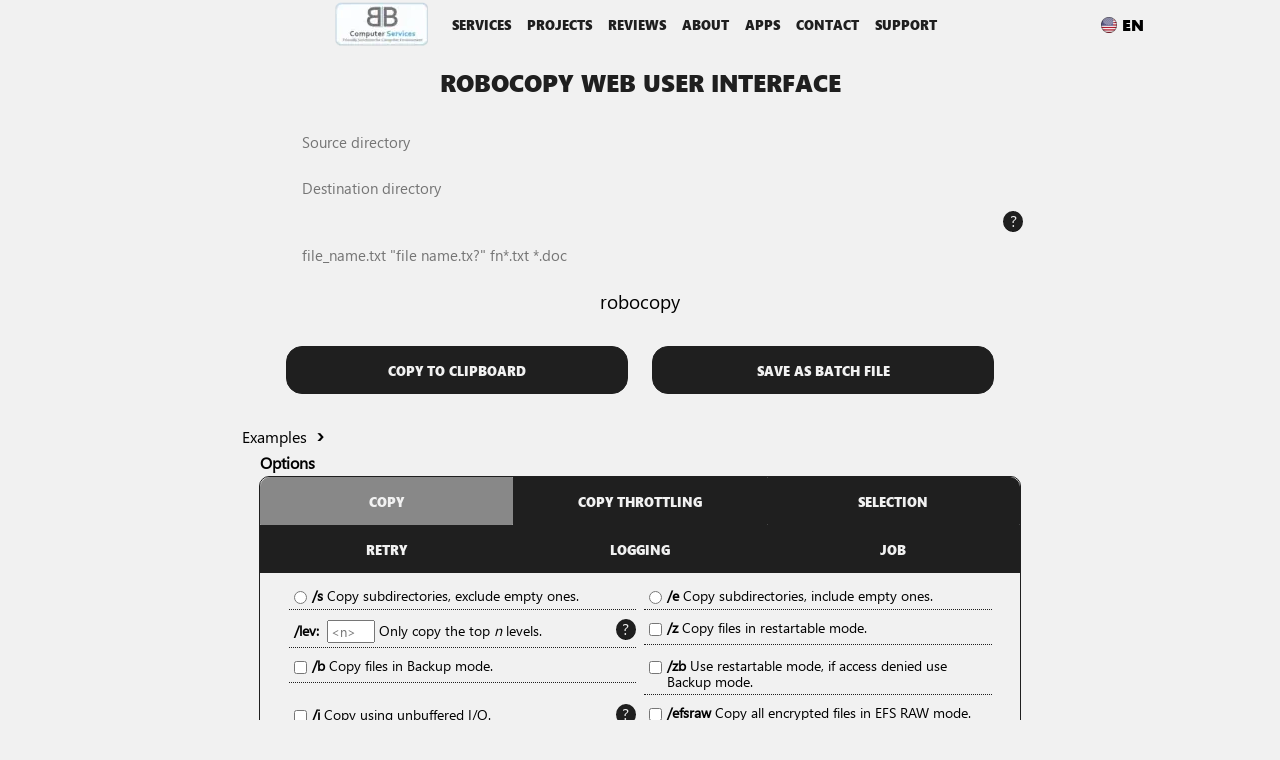

--- FILE ---
content_type: text/html; charset=UTF-8
request_url: https://bbcomputerservices.com/apps/RobocopyWebUI/RobocopyWebUI.php
body_size: 11377
content:

<!DOCTYPE html>
<html lang="en" dir="ltr">
  <head>
    <meta charset="utf-8">
    <meta name="viewport" content="width=device-width">
    <link rel="icon" href="../../media/favicon.ico">
    <link rel="stylesheet" href="../../styles/reset.css">
    <link rel="stylesheet" href="../../styles/common.css">
    <link rel="stylesheet" href="../../styles/header.css">
    <link rel="stylesheet" href="styles/RobocopyWebUI.css">
    <link rel="stylesheet" href="../../styles/footer.css">

    <!-- Alink to hebrew styles -->
    <title>Robocopy Web User Interface | BB Computer Services</title><meta name="description" content="Custom web and software development using HTML, CSS, PHP, MySQL, .NET, and Access. Fast, reliable support and maintenance for your business IT needs."><meta name="keywords" content="web development, custom software development, PHP, JavaScript, HTML, CSS, SQL Server, MySQL, Microsoft Access, database applications, business software, WordPress, website maintenance, IT support, Berlin web developer, backend and frontend development"><meta name="author" content="Barry Baruch, BB Computer Services">
    <!-- Applying language related links  -->
      <link rel="canonical" href="https://bbcomputerservices.com/apps/RobocopyWebUI/RobocopyWebUI.php?UILangID=1">
      <link rel="alternate" hreflang="x-default" href="https://bbcomputerservices.com/?UILangID=1">

    <link rel="alternate" hreflang="en" href="https://bbcomputerservices.com/?UILangID=1"><link rel="alternate" hreflang="de" href="https://bbcomputerservices.com/?UILangID=2"><link rel="alternate" hreflang="he" href="https://bbcomputerservices.com/?UILangID=3">  </head>
  
  <body>

  <!-- Skeep header for subdocuments -->
      <header>
      <nav class="bbNav">
        <div class="btnToggleNav" id="btnToggleNav" onclick="ToggleNav('btnToggleNav')">
          <div class="bar1"></div>
          <div class="bar2"></div>
          <div class="bar3"></div>
        </div>
        <div class="bbLogoNav">
          <a href="../../index.php"><img class="bbLogo" src="../../../media/bbLogo.webp" alt="BB logo"></a>
          
          <!-- Top menu -->
          <ul>
          <li class="navPC"><a href="../../services.php">Services</a></li><li class="navPC"><a href="../../projects.php">Projects</a></li><li class="navPC"><a href="../../reviews.php">Reviews</a></li><li class="navPC"><a href="../../about.php">About</a></li><li class="navPC"><a href="../../apps.php">Apps</a></li><li class="navPC"><a href="../../contact.php">Contact</a></li><li class="navPC"><a href="../../support.php">Support</a></li>          </ul>
        </div>

        <!-- Language menu -->
        <div class="bbLangMenu en" id="bbLangMenu">
        <div class="intUILangID IsHidden" id="intUILangID">1</div>
          <div>En</div> <!--  Arrow down charachter: &#9660 -->
          <ul>
            <li><a class="de" href="#" onclick="DestLangPage('2')">De</a></li><li><a class="he" href="#" onclick="DestLangPage('3')">He</a></li>          </ul>
        </div>
      </nav>
      
      <!-- Side menu -->
      <div class="divSideMenuBG" id="divSideMenuBG" onclick="ToggleNav('btnToggleNav')">
        <aside class="nav-sidebar">
          <ul>
            <li ><a href="../../services.php">Services</a></li><li ><a href="../../projects.php">Projects</a></li><li ><a href="../../reviews.php">Reviews</a></li><li ><a href="../../about.php">About</a></li><li ><a href="../../apps.php">Apps</a></li><li ><a href="../../contact.php">Contact</a></li><li ><a href="../../support.php">Support</a></li>          </ul>
        </aside>
      </div>
		</header>

      
    
  <div class="grdAll">

    <div><h1>Robocopy Web User Interface</h1></div>

    <div class="divParameters">
      <div class="txtBox">
        <label for="txtSource">Source:</label>
        <input type="text" id="txtSource" placeholder="Source directory" onkeyup="GetRbString()"/>
      </div>
      <div class="txtBox">
        <label for="txtDest">Destination:</label>
        <input type="text" id="txtDest" placeholder="Destination directory" onkeyup="GetRbString()"/>
      </div>
      <div class="txtBox">
        <table class="tblHelp">
          <tr>
            <td><label for="txtFiles">Files:</label></td>
            <td class="colHelpButton"><div class="spnHelpButton Tooltip">?<span class="TooltipText TooltipTextWide">Specify the file or files to be copied. Wildcard characters (* or ?) are supported. If you don't specify this parameter, *.* is used as the default value.<br><br>
            Important! Seperate files with space. If there is space in the file name, please wrap them with Quotation Marks.<br>
            For example: file_name.txt "file name.tx?" fn*.txt *.doc</span></div></td>
          </tr>
        </table>
        <input type="text" class="txtLC" id="txtFiles" placeholder='file_name.txt "file name.tx?" fn*.txt *.doc' onkeyup="GetRbString()"/>
      </div>
    </div>

    <!-- Massage to user -->
    <div id="divMessage" class="divMessage objHidden">
      <p id="pMessage" class="pMessage"></p>
    </div>
  
    <!-- Command -->
    <div class="divCommandBox">
      <div class="txtBox">
        <label for="txtCommand">Command:</label>
        <p name="txtCommand" id="txtCommand">robocopy </p>
      </div>
      <div class="divCommands">
        <input type="button" id="btnCopyToClipboard" class="btn btnCommand" value="Copy to clipboard" onclick="CopyToClipboard()">
        <input type="button" id="btnSave" class="btn btnCommand" value="Save as batch file" onclick="SaveAs()">
      </div>
    </div>
  
    <!-- Examples -->
    <div class="divExamplesBox">
      <div class="txtBox">
        <div class="ExamplesTitle" id="ExamplesTitle" onclick="ToggleExamples()">Examples<div class="RotatableArrow">&#8250</div></div>
        <div class="secCollapsed" name="txtExamples" id="txtExamples">
          <p>Copy all files from C:\Folder1 to D:\Folder 2:<br>
          <span class="sCommand">robocopy C:\Folder1 "D:\Folder 2"</span></p>

          <p>Copy all Word and Excel files from C:\Folder1 to D:\Folder 2:<br>
          <span class="sCommand">robocopy C:\Folder1 "D:\Folder 2" *.do* *.xl*</span></p>

          <p>Move all files from C:\Folder1 to D:\Folder 2 including subfolders:<br>
          <span class="sCommand">robocopy C:\Folder1 "D:\Folder 2" /s /mov</span></p>

          <p>Move all files and folders from C:\Folder1 to D:\Folder 2, including subfolders (also empty ones) and remove s(ystem) and h(idden) attributes:<br>
          <span class="sCommand">robocopy C:\Folder1 "D:\Folder 2" /e /a-:sh /move</span></p>

          <p>Sync (mirror) all files from C:\Folder1 to D:\Folder 2 including subfolders:<br>
          <span class="sCommand">robocopy C:\Folder1 "D:\Folder 2" /mir</span></p>

          <p>Sync (mirror) all files from D:\ to E:\ including subfolders, exluding specified folders and files:<br>
          <span class="sCommand">robocopy D: E: /mir /xd "$RECYCLE.BIN" "System Volume Information" /xf "pagefile.sys" "desktop.ini" "Thumbs.db" "*.tmp" "~*.*"</span></p>

          <p>List all files to sync (mirror) from C:\Folder1 to D:\Folder 2 including subfolders into D:\rb.log file only (overwrite log file):<br>
          <span class="sCommand">robocopy C:\Folder1 "D:\Folder 2" /l /mir /log:D:\rb.log</span></p>

          <p>Sync (mirror) all files modified in the last 7 days from C:\Folder1 to D:\Folder 2 including subfolders into D:\rb.log file (append unicode log file and screen):<br>
          <span class="sCommand">robocopy C:\Folder1 "D:\Folder 2" /l /mir /tee /maxage:7 /unilog+:D:\rb.log</span></p>

          <p>Sync (mirror) all files modified in since January 20th 2023 from C:\Folder1 to D:\Folder 2 including subfolders into D:\rb.log file (append unicode log file and screen):<br>
          <span class="sCommand">robocopy C:\Folder1 "D:\Folder 2" /l /mir /tee /maxage:20230120 /unilog+:D:\rb.log</span></p>

        </div>
      </div>
    </div>

    <div>
      <div class="divOptionsTitle">Options</div>
      
      <div class="divOptions">
        <div class="divOptionButtons">
          <input type="button" class="btn btnOptions" value="Copy" id="btnCopy" onclick="ToggleGroups('Copy')">
          <input type="button" class="btn btnOptions" value="Copy Throttling" id="btnCopyThrottling" onclick="ToggleGroups('CopyThrottling')">
          <input type="button" class="btn btnOptions" value="Selection" id="btnSelection" onclick="ToggleGroups('Selection')">
          <input type="button" class="btn btnOptions" value="Retry" id="btnRetry" onclick="ToggleGroups('Retry')">
          <input type="button" class="btn btnOptions" value="Logging" id="btnLogging" onclick="ToggleGroups('Logging')">
          <input type="button" class="btn btnOptions" value="Job" id="btnJob" onclick="ToggleGroups('Job')">
        </div>
        
        <!-- Copy options -->
        <div id="divCopy" class="grpOptions">
          <div class="divOption">
            <table>
              <tr>
                <td><input type="radio" name="optSE" id="optS" onchange="GetRbString()"></td>
                <td><label for="optS"><span class="spnOption">/S</span>Copy subdirectories, exclude empty ones.</label></td>
              </tr>
            </table>
          </div>

          <div class="divOption">
            <table>
              <tr>
                <td><input type="radio" name="optSE" id="optE" onchange="GetRbString()"></td>
                <td><label for="optE"><span class="spnOption">/E</span>Copy subdirectories, include empty ones.</label></td>
              </tr>
            </table>
          </div>

          <div class="divOption">
            <table class="tblHelp">
              <tr>
                <td><label for="txtLEV"><span class="spnOption">/LEV:</span></label>
                 <input type="number" class="txtNr" name="txtLEV" id="txtLEV" min="1" placeholder="<n>" onkeyup="GetRbString()" onchange="GetRbString()">
                <label for="txtLEV">Only copy the top <span class="txtItalic">n</span> levels.</label></td>
                <td class="colHelpButton"><div class="spnHelpButton Tooltip">?<span class="TooltipText TooltipTextWide">Only copy the top n levels of the source directory tree.</span></div></td>
              </tr>
            </table>
          </div>

          <div class="divOption">
            <table>
              <tr>
                <td><input type="checkbox" name="chkZ" id="chkZ" onchange="GetRbString()"></td>
                <td><label for="chkZ"><span class="spnOption">/Z</span>Copy files in restartable mode.</label></td>
              </tr>
            </table>
          </div>

          <div class="divOption">
            <table>
              <tr>
                <td><input type="checkbox" name="chkB" id="chkB" onchange="GetRbString()"></td>
                <td><label for="chkB"><span class="spnOption">/B</span>Copy files in Backup mode.</label></td>
              </tr>
            </table>
          </div>

          <div class="divOption">
            <table>
              <tr>
                <td><input type="checkbox" name="chkZB" id="chkZB" onchange="GetRbString()"></td>
                <td><label for="chkZB"><span class="spnOption">/ZB</span>Use restartable mode, if access denied use Backup mode.</label></td>
              </tr>
            </table>
          </div>

          <div class="divOption">
            <table class="tblHelp">
              <tr>
                <td class="colCheckbox"><input type="checkbox" name="chkJ" id="chkJ" onchange="GetRbString()"></td>
                <td><label for="chkJ"><span class="spnOption">/J</span>Copy using unbuffered I/O.</label></td>
                <td class="colHelpButton"><div class="spnHelpButton Tooltip">?<span class="TooltipText TooltipTextWide">recommended for large files.</span></div></td>
              </tr>
            </table>
          </div>

          <div class="divOption">
            <table>
              <tr>
                <td><input type="checkbox" name="chkEFSRAW" id="chkEFSRAW" onchange="GetRbString()"></td>
                <td><label for="chkEFSRAW"><span class="spnOption">/EFSRAW</span>Copy all encrypted files in EFS RAW mode.</label></td>
              </tr>
            </table>
          </div>

          <div class="divOption">
            <table class="tblHelp">
              <tr>
                <td><label for="txtCopy"><span class="spnOption">/Copy:</span></label>
                <input type="text" class="txtStr4 txtUC" name="txtCopy" id="txtCopy" placeholder="[DATXSOU]" onkeyup="GetRbString()">
                <label for="txtCopy">File flags to copy.</label></td>
                <td class="colHelpButton"><div class="spnHelpButton Tooltip">?<span class="TooltipText TooltipTextWide">Valid flags for this option are:
              <ul>
              <li>D - Data</li>
              <li>A - Attributes</li>
              <li>T - Timestamps</li>
              <li>X - Skip alt data streams</li>
              <li>S - NTFS access control list (ACL)</li>
              <li>O - Owner info</li>
              <li>U - aUditing info.</li>
            </ul>
            (default: DAT)</span></div></td>
              </tr>
            </table>
          </div>

          <div class="divOption">
          <table class="tblHelp">
              <tr>
                <td><label for="txtDCopy"><span class="spnOption">/DCopy:</span></label>
                <input type="text" class="txtStr4 txtUC" name="txtDCopy" id="txtDCopy" placeholder="[DATEX]" onkeyup="GetRbString()">
                <label for="txtDCopy">Directory flags to copy.</label></td>
                <td class="colHelpButton"><div class="spnHelpButton Tooltip">?<span class="TooltipText TooltipTextWide">Valid flags for this option are:
              <ul>
              <li>D - Data</li>
              <li>A - Attributes</li>
              <li>T - Timestamps</li>
              <li>E - Extended attribute</li>
              <li>X - Skip alt data streams</li>
            </ul>
            (default: DA)<br><br>
            The /DCOPY:E flag requests that extended attribute copying should be attempted for directories. Robocopy will continue if a directory's EAs could not be copied. This flag is not included in /COPYALL.</span></div></td>
              </tr>
            </table>
          </div>

          <div class="divOption">
            <table>
              <tr>
                <td><input type="checkbox" name="chkSec" id="chkSec" onchange="GetRbString()"></td>
                <td><label for="chkSec"><span class="spnOption">/Sec</span>Copies files with security (equivalent to /copy:DATS).</label></td>
              </tr>
            </table>
          </div>

          <div class="divOption">
            <table>
              <tr>
                <td><input type="checkbox" name="chkCopyAll" id="chkCopyAll" onchange="GetRbString()"></td>
                <td><label for="chkCopyAll"><span class="spnOption">/CopyAll</span>Copies all file information (equivalent to /copy:DATSOU).</label></td>
              </tr>
            </table>
          </div>

          <div class="divOption">
            <table>
              <tr>
                <td><input type="checkbox" name="chkNoCopy" id="chkNoCopy" onchange="GetRbString()"></td>
                <td><label for="chkNoCopy"><span class="spnOption">/NoCopy</span>Copies no file information (useful with /purge).</label></td>
              </tr>
            </table>
          </div>

          <div class="divOption">
            <table class="tblHelp">
              <tr>
                <td class="colCheckbox"><input type="checkbox" name="chkSecFix" id="chkSecFix" onchange="GetRbString()"></td>
                <td><label for="chkSecFix"><span class="spnOption">/SecFix</span>Fixes file security on all files, even skipped ones.</label></td>
                <td class="colHelpButton"><div class="spnHelpButton Tooltip">?<span class="TooltipText TooltipTextWide">When using the /secfix copy option, specify the type of security information you want to copy, using one of these additional copy options:<br>
                <ul>
                  <li>/copyall</li>
                  <li>/copy:o</li>
                  <li>/copy:s</li>
                  <li>/copy:u</li>
                  <li>/sec</li>
                </ul></span></div></td>
              </tr>
            </table>
          </div>

          <div class="divOption">
            <table>
              <tr>
                <td><input type="checkbox" name="chkTimFix" id="chkTimFix" onchange="GetRbString()"></td>
                <td><label for="chkTimFix"><span class="spnOption">/TimFix</span>Fixes file times on all files, even skipped ones.</label></td>
              </tr>
            </table>
          </div>

          <div class="divOption">
            <table class="tblHelp">
              <tr>
                <td class="colCheckbox"><input type="checkbox" name="chkPurge" id="chkPurge" onchange="GetRbString()"></td>
                <td><label for="chkPurge"><span class="spnOption">/Purge</span>Deletes destination files and directories that no longer exist in the source.</label></td>
                <td class="colHelpButton"><div class="spnHelpButton Tooltip">?<span class="TooltipText TooltipTextWide">Using this option with the /e option and a destination directory, allows the destination directory security settings to not be overwritten.<br><br>
                Using /PURGE on the root directory of the volume formerly caused robocopy to apply the requested operation on files inside the System Volume Information directory as well. This is no longer the case as if either is specified, robocopy will skip any files or directories with that name in the top-level source and destination directories of the copy session.</span></div></td>
              </tr>
            </table>
          </div>

          <div class="divOption">
          <table class="tblHelp">
              <tr>
                <td class="colCheckbox"><input type="checkbox" name="chkMir" id="chkMir" onchange="GetRbString()"></td>
                <td><label for="chkMir"><span class="spnOption">/Mir</span>Mirrors a directory tree (equivalent to /e plus /purge).</label></td>
                <td class="colHelpButton"><div class="spnHelpButton Tooltip">?<span class="TooltipText TooltipTextWide">Using this option with the /e option and a destination directory, overwrites the destination directory security settings.<br><br>
                Using /MIR on the root directory of the volume formerly caused robocopy to apply the requested operation on files inside the System Volume Information directory as well. This is no longer the case as if either is specified, robocopy will skip any files or directories with that name in the top-level source and destination directories of the copy session.</span></div></td>
              </tr>
            </table>
          </div>

          <div class="divOption">
            <table>
              <tr>
                <td><input type="checkbox" name="chkMov" id="chkMov" onchange="GetRbString()"></td>
                <td><label for="chkMov"><span class="spnOption">/Mov</span>Moves files, and deletes them from the source after they are copied.</label></td>
              </tr>
            </table>
          </div>

          <div class="divOption">
            <table>
              <tr>
                <td><input type="checkbox" name="chkMove" id="chkMove" onchange="GetRbString()"></td>
                <td><label for="chkMove"><span class="spnOption">/Move</span>Moves files and directories, and deletes them from the source after they are copied.</label></td>
              </tr>
            </table>
          </div>

          <div class="divOption">
            <table class="tblHelp">
              <tr>
                <td><label for="txtAP"><span class="spnOption">/A+:</span></label>
                <input type="text" class="txtStr5 txtUC" name="txtAP" id="txtAP" placeholder="[RASHCNET]" onkeyup="GetRbString()">
                <label for="txtAP">Adds the specified attributes to copied files.</label></td>
                <td class="colHelpButton"><div class="spnHelpButton Tooltip">?<span class="TooltipText TooltipTextWide">Valid values for this option are:<br>
                <ul>
                  <li>R - Read only</li>
                  <li>A - Archive</li>
                  <li>S - System</li>
                  <li>H - Hidden</li>
                  <li>C - Compressed</li>
                  <li>N - Not content indexed</li>
                  <li>E - Encrypted</li>
                  <li>T - Temporary</li>
                </ul></span></div></td>
              </tr>
            </table>
          </div>

          <div class="divOption">
          <table class="tblHelp">
              <tr>
                <td><label for="txtAM"><span class="spnOption">/A-:</span></label>
                <input type="text" class="txtStr5 txtUC" name="txtAM" id="txtAM" placeholder="[RASHCNETO]" onkeyup="GetRbString()">
                <label for="txtAM">Removes the specified attributes from copied files.</label></td>
                <td class="colHelpButton"><div class="spnHelpButton Tooltip">?<span class="TooltipText TooltipTextWide">Valid values for this option are:<br>
                <ul>
                <li>R - Read only</li>
                  <li>A - Archive</li>
                  <li>S - System</li>
                  <li>H - Hidden</li>
                  <li>C - Compressed</li>
                  <li>N - Not content indexed</li>
                  <li>E - Encrypted</li>
                  <li>T - Temporary</li>
                  <li>O - Offline</li>
                </ul></span></div></td>
              </tr>
            </table>
          </div>

          <div class="divOption">
            <table>
              <tr>
                <td><input type="checkbox" name="chkCreate" id="chkCreate" onchange="GetRbString()"></td>
                <td><label for="chkCreate"><span class="spnOption">/Create</span>Creates a directory tree and zero-length files only.</label></td>
              </tr>
            </table>
          </div>

          <div class="divOption">
            <table>
              <tr>
                <td><input type="checkbox" name="chkFAT" id="chkFAT" onchange="GetRbString()"></td>
                <td><label for="chkFAT"><span class="spnOption">/FAT</span>Creates destination files by using 8.3 character-length FAT file names only.</label></td>
              </tr>
            </table>
          </div>

          <div class="divOption">
            <table>
              <tr>
                <td><input type="checkbox" name="chk256" id="chk256" onchange="GetRbString()"></td>
                <td><label for="chk256"><span class="spnOption">/256</span>Turns off support for paths longer than 256 characters.</label></td>
              </tr>
            </table>
          </div>

          <div class="divOption">
            <span class="spnOption">/Mon:</span></label>
            <input type="number" class="txtNr" name="txtMon" id="txtMon" min="1" placeholder="<n>" onkeyup="GetRbString()" onchange="GetRbString()">
            <label for="txtMon">Monitors the source and runs again when more than <span class="txtItalic">n</span> changes are detected.</label>
          </div>

          <div class="divOption">
            <label for="txtMot"><span class="spnOption">/Mot:</span></label>
            <input type="number" class="txtNr" name="txtMot" id="txtMot" min="1" placeholder="<m>" onkeyup="GetRbString()" onchange="GetRbString()">
            <label for="txtMot">Monitors the source and runs again in <span class="txtItalic">m</span> minutes if changes are detected.
          </div>

          <div class="divOption">
            <label for="txtRH"><span class="spnOption">/RH:</span></label>
            <input type="text" class="txtStr5 txtLC" id="txtRH" placeholder="hhmm-hhmm" onkeyup="GetRbString()">
            <label for="txtRH">Specifies run times when new copies may be started.</label>
          </div>

          <div class="divOption">
            <table>
              <tr>
                <td><input type="checkbox" name="chkPF" id="chkPF" onchange="GetRbString()"></td>
                <td><label for="chkPF"><span class="spnOption">/PF</span>Checks run times on a per-file (not per-pass) basis.</label></td>
              </tr>
            </table>
          </div>

          <div class="divOption">
            <label for="txtIPG"><span class="spnOption">/IPG</span></label>
            <input type="number" class="txtNr" name="txtIPG" id="txtIPG" min="1" placeholder="<n>" onkeyup="GetRbString()" onchange="GetRbString()">
            <label for="txtIPG">Specifies the inter-packet gap to free bandwidth on slow lines.</label>
          </div>

          <div class="divOption">
            <table>
              <tr>
                <td><input type="checkbox" name="chkSJ" id="chkSJ" onchange="GetRbString()"></td>
                <td><label for="chkSJ"><span class="spnOption">/SJ</span>Copies junctions (soft-links) to the destination path instead of link targets.</label></td>
              </tr>
            </table>
          </div>

          <div class="divOption">
            <table>
              <tr>
                <td><input type="checkbox" name="chkSL" id="chkSL" onchange="GetRbString()"></td>
                <td><label for="chkSL"><span class="spnOption">/SL</span>Don't follow symbolic links and instead create a copy of the link.</label></td>
              </tr>
            </table>
          </div>

          <div class="divOption">
            <table class="tblHelp">
              <tr>
                <td><label for="txtMT"><span class="spnOption">/MT:</span></label>
                <input type="number" class="txtNr" name="txtMT" id="txtMT" min="1" max="128" placeholder="<n>" onkeyup="GetRbString()" onchange="GetRbString()">
                <label for="txtMT">Creates multi-threaded copies.</label></td>
                <td class="colHelpButton"><div class="spnHelpButton Tooltip">?<span class="TooltipText TooltipTextWide">Creates multi-threaded copies with n threads. n must be an integer between 1 and 128. The default value for n is 8. For better performance, redirect your output using /log option.<br>
                The /mt parameter can't be used with the /ipg and /efsraw parameters.<br><br>
                The /mt parameter was introduced in Windows Server 2008 R2 and its functionality applies to current versions of Windows Server.</span></div></td>
              </tr>
            </table>
          </div>

          <div class="divOption">
            <table>
              <tr>
                <td><input type="checkbox" name="chkNoDCopy" id="chkNoDCopy" onchange="GetRbString()"></td>
                <td><label for="chkNoDCopy"><span class="spnOption">/NoDCopy</span>Copies no directory info (the default /dcopy:DA is done).</label></td>
              </tr>
            </table>
          </div>

          <div class="divOption">
            <table>
              <tr>
                <td><input type="checkbox" name="chkNoOffLoad" id="chkNoOffLoad" onchange="GetRbString()"></td>
                <td><label for="chkNoOffLoad"><span class="spnOption">/NoOffLoad</span>Copies files without using the Windows Copy Offload mechanism.</label></td>
              </tr>
            </table>
          </div>

          <div class="divOption">
            <table>
              <tr>
                <td><input type="checkbox" name="chkCompress" id="chkCompress" onchange="GetRbString()"></td>
                <td><label for="chkCompress"><span class="spnOption">/Compress</span>Requests network compression during file transfer, if applicable.</label></td>
              </tr>
            </table>
          </div>

          <div class="divOption">
            <table>
              <tr>
                <td><input type="checkbox" name="chkSParse" id="chkSParse" onchange="GetRbString()"></td>
                <td><label for="chkSParse"><span class="spnOption">/SParse</span>Enables retaining sparse state during copy.</label></td>
              </tr>
            </table>
          </div>
        </div>

        <!-- Copy file throttling options -->
        <div id="divCopyThrottling" class="grpOptions">
          <div class="divOption">
            <table class="tblHelp">
              <tr>
                <td><label for="txtIOMaxSize"><span class="spnOption">/IOMaxSize:</span></label>
                <input type="text" class="txtStr4 txtLC" name="txtIOMaxSize" id="txtIOMaxSize" placeholder="<n>[kmg]" onkeyup="GetRbString()">
                <label for="txtIOMaxSize">The requested max i/o size per read/write cycle in <span class="txtItalic">n</span> kilobytes, megabytes, or gigabytes.</label></td>
                <td class="colHelpButton"><div class="spnHelpButton Tooltip">?<span class="TooltipText TooltipTextWide">If /IoMaxSize specified, robocopy will enable copy file throttling to reduce system load. It may be adjusted to optimal values and copy parameters, but the system and robocopy are allowed to adjust it to allowed values as necessary.</span></div></td>
              </tr>
            </table>
          </div>

          <div class="divOption">
          <table class="tblHelp">
              <tr>
                <td><label for="txtIORate"><span class="spnOption">/IORate:</span></label>
                <input type="text" class="txtStr4 txtLC" name="txtIORate" id="txtIORate" placeholder="<n>[kmg]" onkeyup="GetRbString()">
                <label for="txtIORate">The requested i/o rate in <span class="txtItalic">n</span> kilobytes megabytes, or gigabytes per second.</label></td>
                <td class="colHelpButton"><div class="spnHelpButton Tooltip">?<span class="TooltipText TooltipTextWide">If /IoRate specified, robocopy will enable copy file throttling to reduce system load. It may be adjusted to optimal values and copy parameters, but the system and robocopy are allowed to adjust it to allowed values as necessary.</span></div></td>
              </tr>
            </table>
          </div>

          <div class="divOption">
          <table class="tblHelp">
              <tr>
                <td><label for="txtThreshold"><span class="spnOption">/Threshold:</span></label>
                <input type="text" class="txtStr4 txtLC" name="txtThreshold" id="txtThreshold" placeholder="<n>[kmg]" onkeyup="GetRbString()">
                <label for="txtThreshold">The file size threshold for throttling in <span class="txtItalic">n</span> kilobytes, megabytes, or gigabytes.</label></td>
                <td class="colHelpButton"><div class="spnHelpButton Tooltip">?<span class="TooltipText TooltipTextWide">If /Threshold is used, it specifies a minimum file size for engaging throttling. Files below that size will not be throttled. Values for all three parameters may be followed by an optional suffix character such as [KMG] (kilo, mega, giga).</span></div></td>
              </tr>
            </table>
         </div>
        </div>

        <!-- File selection options -->
        <div id="divSelection" class="grpOptions">
          <div class="divOption">
          <table>
              <tr>
                <td><input type="checkbox" name="chkA" id="chkA" onchange="GetRbString()"></td>
                <td><label for="chkA"><span class="spnOption">/A</span>Copies only files for which the Archive attribute is set.</label></td>
              </tr>
            </table>
          </div>

          <div class="divOption">
          <table>
              <tr>
                <td><input type="checkbox" name="chkM" id="chkM" onchange="GetRbString()"></td>
                <td><label for="chkM"><span class="spnOption">/M</span>Copies only files for which the Archive attribute is set, and resets the Archive attribute.</label></td>
              </tr>
            </table>
          </div>

          <div class="divOption">
            <table class="tblHelp">
              <tr>
                <td><label for="txtIA"><span class="spnOption">/IA:</span></label>
                <input type="text" class="txtStr5 txtUC" name="txtIA" id="txtIA" placeholder="[RASHCNETO]" onkeyup="GetRbString()">
                <label for="txtIA">Includes only files for which any of the specified attributes are set.</label></td>
                <td class="colHelpButton"><div class="spnHelpButton Tooltip">?<span class="TooltipText TooltipTextWide">Valid values for this option are:<br>
                <ul>
                  <li>R - Read only</li>
                  <li>A - Archive</li>
                  <li>S - System</li>
                  <li>H - Hidden</li>
                  <li>C - Compressed</li>
                  <li>N - Not content indexed</li>
                  <li>E - Encrypted</li>
                  <li>T - Temporary</li>
                  <li>O - Offline</li>
                </ul></span></div></td>
              </tr>
            </table>
          </div>

          <div class="divOption">
            <table class="tblHelp">
              <tr>
                <td><label for="txtIA"><span class="spnOption">/XA:</span></label>
            <input type="text" class="txtStr5 txtUC" name="txtXA" id="txtXA" placeholder="[RASHCNETO]" onkeyup="GetRbString()">
            <label for="txtXA">Excludes files for which any of the specified attributes are set.</label></td>
                <td class="colHelpButton"><div class="spnHelpButton Tooltip">?<span class="TooltipText TooltipTextWide">Valid values for this option are:<br>
            <ul>
              <li>R - Read only</li>
              <li>A - Archive</li>
              <li>S - System</li>
              <li>H - Hidden</li>
              <li>C - Compressed</li>
              <li>N - Not content indexed</li>
              <li>E - Encrypted</li>
              <li>T - Temporary</li>
              <li>O - Offline</li>
            </ul></span></div></td>
              </tr>
            </table>
          </div>

          <div class="divOption">
            <table class="tblHelp">
              <tr>
                <td><label for="txtXF"><span class="spnOption">/XF</span></label>
                <input type="text" class="txtStrFileList" name="txtXF" id="txtXF" placeholder='file_name.txt "file name.tx?\" fn*.txt *.doc' onkeyup="GetRbString()">
                <label for="txtXF">Excludes files that match the specified names or paths. Wildcard characters (* and ?) are supported.</label></td>
                <td class="colHelpButton"><div class="spnHelpButton Tooltip">!<span class="TooltipText TooltipTextWide">Important! Seperate files with space. If there is space in the file name, please wrap it with Quotation Marks.<br>
                For example: file_name.txt "file name.tx?" *.tmp</span></div></td>
              </tr>
            </table>
          </div>

          <div class="divOption">
            <table class="tblHelp">
              <tr>
                <td><label for="txtXD"><span class="spnOption">/XD</span></label>
                <input type="text" class="txtStrFileList" name="txtXD" id="txtXD" placeholder='directory_name "directory name"' onkeyup="GetRbString()">
                <label for="txtXD">Excludes directories that match the specified names and paths.</label></td>
                <td class="colHelpButton"><div class="spnHelpButton Tooltip">!<span class="TooltipText TooltipTextWide">Important! Seperate directories with space. If there is space in the directory name, please wrap it with Quotation Marks.<br>
                For example: directory_name "directory name"</span></div></td>
              </tr>
            </table>
          </div>

          <div class="divOption">
          <table>
              <tr>
                <td><input type="checkbox" name="chkXC" id="chkXC" onchange="GetRbString()"></td>
                <td><label for="chkXC"><span class="spnOption">/XC</span>Excludes existing files with the same timestamp, but different file sizes.</label></td>
              </tr>
            </table>
          </div>

          <div class="divOption">
          <table>
              <tr>
                <td><input type="checkbox" name="chkXN" id="chkXN" onchange="GetRbString()"></td>
                <td><label for="chkXN"><span class="spnOption">/XN</span>Source directory files newer than the destination are excluded from the copy.</label></td>
              </tr>
            </table>
          </div>

          <div class="divOption">
          <table>
              <tr>
                <td><input type="checkbox" name="chkXO" id="chkXO" onchange="GetRbString()"></td>
                <td><label for="chkXO"><span class="spnOption">/XO</span>Source directory files older than the destination are excluded from the copy.</label></td>
              </tr>
            </table>
          </div>

          <div class="divOption">
            <table class="tblHelp">
              <tr>
                <td class="colCheckbox"><input type="checkbox" name="chkXO" id="chkXX" onchange="GetRbString()"></td>
                <td><label for="chkXX"><span class="spnOption">/XX</span>Excludes extra files and directories present in the destination but not the source.</label></td>
                <td class="colHelpButton"><div class="spnHelpButton Tooltip">?<span class="TooltipText TooltipTextWide">Excluding extra files will not delete files from the destination.</span></div></td>
              </tr>
            </table>
          </div>

          <div class="divOption">
            <table class="tblHelp">
              <tr>
                <td class="colCheckbox"><input type="checkbox" name="chkXL" id="chkXL" onchange="GetRbString()"></td>
                <td><label for="chkXL"><span class="spnOption">/XL</span>Excludes "lonely" files and directories present in the source but not the destination.</label></td>
                <td class="colHelpButton"><div class="spnHelpButton Tooltip">?<span class="TooltipText TooltipTextWide">Excluding lonely files prevents any new files from being added to the destination.</span></div></td>
              </tr>
            </table>
          </div>

          <div class="divOption">
            <table class="tblHelp">
              <tr>
                <td class="colCheckbox"><input type="checkbox" name="chkIM" id="chkIM" onchange="GetRbString()"></td>
                <td><label for="chkIM"><span class="spnOption">/IM</span>Include modified files (differing change times).</label></td>
                <td class="colHelpButton"><div class="spnHelpButton Tooltip">?<span class="TooltipText TooltipTextWide">Modified files classification applies only when both source and destination filesystems support change timestamps, such as NTFS, and the source and destination files have different change times but are otherwise the same. These files are not copied by default. Specify /IM to include them.</span></div></td>
              </tr>
            </table>
          </div>

         <div class="divOption">
           <table class="tblHelp">
              <tr>
                <td class="colCheckbox"><input type="checkbox" name="chkIS" id="chkIS" onchange="GetRbString()"></td>
                <td><label for="chkIS"><span class="spnOption">/IS</span>Includes the same files.</label></td>
                <td class="colHelpButton"><div class="spnHelpButton Tooltip">?<span class="TooltipText TooltipTextWide">Same files are identical in name, size, times, and all attributes.</span></div></td>
              </tr>
            </table>
          </div>

          <div class="divOption">
            <table class="tblHelp">
              <tr>
                <td class="colCheckbox"><input type="checkbox" name="chkIT" id="chkIT" onchange="GetRbString()"></td>
                <td><label for="chkIT"><span class="spnOption">/IT</span>Includes "tweaked" files.</label></td>
                <td class="colHelpButton"><div class="spnHelpButton Tooltip">?<span class="TooltipText TooltipTextWide">Tweaked files have the same name, size, and times, but different attributes.</span></div></td>
              </tr>
            </table>
          </div>

          <div class="divOption">
            <label for="txtMax"><span class="spnOption">/Max:</span></label>
            <input type="number" class="txtStr4" name="txtMax" id="txtMax" min="1" placeholder="<n>" onkeyup="GetRbString()" onchange="GetRbString()">
            <label for="txtMax">Specifies the maximum file size (to exclude files bigger than <span class="txtItalic">n</span> bytes).</label>
          </div>

          <div class="divOption">
            <label for="txtMin"><span class="spnOption">/Min:</span></label>
            <input type="number" class="txtStr4" name="txtMin" id="txtMin" min="1" placeholder="<n>" onkeyup="GetRbString()" onchange="GetRbString()">
            <label for="txtMax">Specifies the minimum file size (to exclude files smaller than <span class="txtItalic">n</span> bytes).</label>
          </div>

          <div class="divOption">
            <table class="tblHelp">
              <tr>
                <td><label for="txtMaxAge"><span class="spnOption">/MaxAge:</span></label>
                <input type="number" class="txtStr4" name="txtMaxAge" id="txtMaxAge" min="1" placeholder="<n>" onkeyup="GetRbString()" onchange="GetRbString()">
                <label for="txtMaxAge">Specifies the maximum file age (to exclude files older than <span class="txtItalic">n</span> days or date).</label></label></td>
                <td class="colHelpButton"><div class="spnHelpButton Tooltip">?<span class="TooltipText TooltipTextWide">If n is less than 1900, n specifies the number of days. Otherwise, n specifies a date in the format YYYYMMDD.</span></div></td>
              </tr>
            </table>
          </div>

          <div class="divOption">
            <table class="tblHelp">
              <tr>
                <td><<label for="txtMinAge"><span class="spnOption">/MinAge:</span></label>
                <input type="number" class="txtStr4" name="txtMinAge" id="txtMinAge" min="1" placeholder="<n>" onkeyup="GetRbString()" onchange="GetRbString()">
                <label for="txtMinAge">Specifies the minimum file age (exclude files newer than <span class="txtItalic">n</span> days or date).</label></td>
                <td class="colHelpButton"><div class="spnHelpButton Tooltip">?<span class="TooltipText TooltipTextWide">If n is less than 1900, n specifies the number of days. Otherwise, n specifies a date in the format YYYYMMDD.</span></div></td>
              </tr>
            </table>
          </div>

          <div class="divOption">
            <table class="tblHelp">
              <tr>
                <td><label for="txtMaxLAD"><span class="spnOption">/MaxLAD:</span></label>
                <input type="number" class="txtStr4" name="txtMaxLAD" id="txtMaxLAD" min="1" placeholder="<n>" onkeyup="GetRbString()" onchange="GetRbString()">
                <label for="txtMaxLAD">Specifies the maximum last access date (excludes files unused since <span class="txtItalic">n</span>).</label></td>
                <td class="colHelpButton"><div class="spnHelpButton Tooltip">?<span class="TooltipText TooltipTextWide">If n is less than 1900, n specifies the number of days. Otherwise, n specifies a date in the format YYYYMMDD.</span></div></td>
              </tr>
            </table>
          </div>

          <div class="divOption">
            <table class="tblHelp">
              <tr>
                <td><label for="txtMinLAD"><span class="spnOption">/MinLAD:</span></label>
                <input type="number" class="txtStr4" name="txtMinLAD" id="txtMinLAD" min="1" placeholder="<n>" onkeyup="GetRbString()" onchange="GetRbString()">
                <label for="txtMinLAD">Specifies the minimum last access date (excludes files used since <span class="txtItalic">n</span>).</label></td>
                <td class="colHelpButton"><div class="spnHelpButton Tooltip">?<span class="TooltipText TooltipTextWide">If n is less than 1900, n specifies the number of days. Otherwise, n specifies a date in the format YYYYMMDD.</span></div></td>
              </tr>
            </table>
          </div>

          <div class="divOption">
          <table>
              <tr>
                <td><input type="checkbox" name="chkXJ" id="chkXJ" onchange="GetRbString()"></td>
                <td><label for="chkXJ"><span class="spnOption">/XJ</span>Excludes junction points, which are normally included by default.</label></td>
              </tr>
            </table>
          </div>

          <div class="divOption">
          <table>
              <tr>
                <td><input type="checkbox" name="chkFFT" id="chkFFT" onchange="GetRbString()"></td>
                <td><label for="chkFFT"><span class="spnOption">/FFT</span>Assumes FAT file times (two-second precision).</label></td>
              </tr>
            </table>
          </div>

          <div class="divOption">
          <table>
              <tr>
                <td><input type="checkbox" name="chkDST" id="chkDST" onchange="GetRbString()"></td>
                <td><label for="chkDST"><span class="spnOption">/DST</span>Compensates for one-hour DST time differences.</label></td>
              </tr>
            </table>
          </div>

          <div class="divOption">
          <table>
              <tr>
                <td><input type="checkbox" name="chkXJD" id="chkXJD" onchange="GetRbString()"></td>
                <td><label for="chkXJD"><span class="spnOption">/XJD</span>Excludes junction points for directories.</label></td>
              </tr>
            </table>
          </div>
          
          <div class="divOption">
          <table>
              <tr>
                <td><input type="checkbox" name="chkXJF" id="chkXJF" onchange="GetRbString()"></td>
                <td><label for="chkXJF"><span class="spnOption">/XJF</span>Excludes junction points for files.</label></td>
              </tr>
            </table>
          </div>
        </div>

        <!-- Retry options -->
        <div id="divRetry" class="grpOptions">
          <div class="divOption">
            <table class="tblHelp">
              <tr>
                <td><label for="txtR"><span class="spnOption">/R:</span></label>
                <input type="number" class="txtNr" name="txtR" id="txtR" min="1" placeholder="<n>" onkeyup="GetRbString()" onchange="GetRbString()">
                <label for="txtR">Specifies the number of retries on failed copies.</label></td>
                <td class="colHelpButton"><div class="spnHelpButton Tooltip">?<span class="TooltipText TooltipTextWide">The default value of <span class="txtItalic">n</span> is 1,000,000 (one million retries).</span></div></td>
              </tr>
            </table>
          </div>

          <div class="divOption">
            <table class="tblHelp">
              <tr>
                <td><label for="txtW"><span class="spnOption">/W:</span></label>
                <input type="number" class="txtNr" name="txtW" id="txtW" min="1" placeholder="<n>" onkeyup="GetRbString()" onchange="GetRbString()">
                <label for="txtW">Specifies the wait time between retries, in seconds.</label></td>
                <td class="colHelpButton"><div class="spnHelpButton Tooltip">?<span class="TooltipText TooltipTextWide">The default value of <span class="txtItalic">n</span> is 30 (wait time 30 seconds).</span></div></td>
              </tr>
            </table>
          </div>

          <div class="divOption">
            <table>
              <tr>
                <td><input type="checkbox" name="chkReg" id="chkReg" onchange="GetRbString()"></td>
                <td><label for="chkReg"><span class="spnOption">/Reg</span>Saves the values specified in the /r and /w options as default settings in the registry.</label></td>
              </tr>
            </table>
          </div>

          <div class="divOption">
          <table>
              <tr>
                <td><input type="checkbox" name="chkTBD" id="chkTBD" onchange="GetRbString()"></td>
                <td><label for="chkTBD"><span class="spnOption">/TBD</span>Specifies that the system will wait for share names to be defined (retry error 67).</label></td>
              </tr>
            </table>
          </div>
          
          <div class="divOption">
            <table class="tblHelp">
              <tr>
                <td class="colCheckbox"><input type="checkbox" name="chkLFSM" id="chkLFSM" onchange="GetRbString()"></td>
                <td><label for="txtLFSM"><span class="spnOption">/LFSM:</span></label>
                <input type="text" class="txtNr" name="txtLFSM" id="txtLFSM" min="1" placeholder="<n>" onkeyup="GetRbString()" onchange="GetRbString()" disabled>
                <label for="txtLFSM">Operate in low free space mode which enables copy, pause and resume.</label></td>
                <td class="colHelpButton"><div class="spnHelpButton Tooltip">?<span class="TooltipText TooltipTextWide">Using /LFSM requests robocopy to operate in 'low free space mode'. In this mode, robocopy will pause whenever a file copy would cause the destination volume's free space to go below a 'floor' value. This value can be explicitly specified using /LFSM:n[KMG] flag.<br><br>
                If /LFSM is specified with no explicit floor value, the floor is set to 10% of the destination volume's size. Low free space mode is incompatible with /MT and /EFSRAW.</span></div></td>
              </tr>
            </table>
          </div>
        </div>

        <!-- Logging options -->
        <div id="divLogging" class="grpOptions">
          <div class="divOption">
            <table>
              <tr>
                <td><input type="checkbox" name="chkL" id="chkL" onchange="GetRbString()"></td>
                <td><label for="chkL"><span class="spnOption">/L</span>Specifies that files are to be listed only (and not copied, deleted, or time stamped).</label></td>
              </tr>
            </table>
          </div>

          <div class="divOption">
            <table>
              <tr>
                <td><input type="checkbox" name="chkX" id="chkX" onchange="GetRbString()"></td>
                <td><label for="chkX"><span class="spnOption">/X</span>Reports all extra files, not just the ones that are selected.</label></td>
              </tr>
            </table>
          </div>

          <div class="divOption">
            <table>
              <tr>
                <td><input type="checkbox" name="chkV" id="chkV" onchange="GetRbString()"></td>
                <td><label for="chkV"><span class="spnOption">/V</span>Produces verbose output, and shows all skipped files.</label></td>
              </tr>
            </table>
          </div>

          <div class="divOption">
            <table>
              <tr>
                <td><input type="checkbox" name="chkTS" id="chkTS" onchange="GetRbString()"></td>
                <td><label for="chkTS"><span class="spnOption">/TS</span>Includes source file time stamps in the output.</label></td>
              </tr>
            </table>
          </div>

          <div class="divOption">
            <table>
              <tr>
                <td><input type="checkbox" name="chkFP" id="chkFP" onchange="GetRbString()"></td>
                <td><label for="chkFP"><span class="spnOption">/FP</span>Includes the full path names of the files in the output.</label></td>
              </tr>
            </table>
          </div>

          <div class="divOption">
            <table>
              <tr>
                <td><input type="checkbox" name="chkBytes" id="chkBytes" onchange="GetRbString()"></td>
                <td><label for="chkBytes"><span class="spnOption">/Bytes</span>Prints sizes as bytes.</label></td>
              </tr>
            </table>
          </div>

          <div class="divOption">
            <table>
              <tr>
                <td><input type="checkbox" name="chkNS" id="chkNS" onchange="GetRbString()"></td>
                <td><label for="chkNS"><span class="spnOption">/NS</span>Specifies that file sizes are not to be logged.</label></td>
              </tr>
            </table>
          </div>

          <div class="divOption">
            <table>
              <tr>
                <td><input type="checkbox" name="chkNC" id="chkNC" onchange="GetRbString()"></td>
                <td><label for="chkNC"><span class="spnOption">/NC</span>Specifies that file classes are not to be logged.</label></td>
              </tr>
            </table>
          </div>

          <div class="divOption">
            <table>
              <tr>
                <td><input type="checkbox" name="chkNFL" id="chkNFL" onchange="GetRbString()"></td>
                <td><label for="chkNFL"><span class="spnOption">/NFL</span>Specifies that file names are not to be logged.</label></td>
              </tr>
            </table>
          </div>

          <div class="divOption">
          <table>
              <tr>
                <td><input type="checkbox" name="chkNDL" id="chkNDL" onchange="GetRbString()"></td>
                <td><label for="chkNDL"><span class="spnOption">/NDL</span>Specifies that directory names are not to be logged.</label></td>
              </tr>
            </table>
          </div>

          <div class="divOption">
            <table>
              <tr>
                <td><input type="checkbox" name="chkNP" id="chkNP" onchange="GetRbString()"></td>
                <td><label for="chkNP"><span class="spnOption">/NP</span>Specifies that the progress of the copying operation (the number of files or directories copied so far) will not be displayed.</label></td>
              </tr>
            </table>
          </div>
          
          <div class="divOption">
            <table>
              <tr>
                <td><input type="checkbox" name="chkETA" id="chkETA" onchange="GetRbString()"></td>
                <td><label for="chkETA"><span class="spnOption">/ETA</span>Shows the estimated time of arrival (ETA) of the copied files.</label></td>
              </tr>
            </table>
          </div>

          <!-- <div> -->
            <div class="divRadios">
              <div class="divRadio">
                <table>
                  <tr>
                    <td><input type="radio" class="optLog" name="optLog" id="optLog" onchange="GetRbString()"></td>
                    <td>
                      <div class="divLog">
                        <label for="optLog"><span class="spnOption">/Log:</span>Writes the status output to the log file (overwrites the existing log file).</label>
                      </div>  
                    </td>
                  </tr>
                </table>
              </div>
              <div class="divRadio">
                <table>
                  <tr>
                    <td><input type="radio" class="optLog" name="optLog" id="optLogP" onchange="GetRbString()"></td>
                    <td>
                      <div class="divLog">
                        <label for="optLogP"><span class="spnOption">/Log+:</span>Writes the status output to the log file (appends the output to the existing log file).</label>
                      </div>
                    </td>
                  </tr>
                </table>
              </div>
              <div class="divRadio">
                <table>
                  <tr>
                    <td><input type="radio" class="optLog" name="optLog" id="optUniLog" onchange="GetRbString()"></td>
                    <td>
                      <div class="divLog">
                        <label for="optUniLog"><span class="spnOption">/UniLog:</span>Writes the status output to the log file as unicode text (overwrites the existing log file).</label>
                      </div>
                    </td>
                  </tr>
                </table>
              </div>
              <div class="divRadio">
                <table>
                  <tr>
                    <td><input type="radio" class="optLog" name="optLog" id="optUniLogP" onchange="GetRbString()"></td>
                    <td>
                      <div class="divLog">
                        <label for="optUniLogP"><span class="spnOption">/UniLog+:</span>Writes the status output to the log file as Unicode text (appends the output to the existing log file).</label>
                      </div>
                    </td>
                  </tr>
                </table>
              </div>
              <grid class="grdFile">
                <div><label for="txtLog" class="spnOption">Log file:</label></div>
                <div><input type="text" class="txtStrFile" name="txtLog" id="txtLog" disabled onkeyup="GetRbString()" onblur="DisableTextbox(this)"></div>               
              </grid>

            </div>
          <!-- </div> -->

          <div class="divOption">
            <table>
              <tr>
                <td><input type="checkbox" name="chkTEE" id="chkTEE" onchange="GetRbString()"></td>
                <td><label for="chkTEE"><span class="spnOption">/TEE</span></label>Writes the status output to the console window, and to the log file.</td>
              </tr>
            </table>
          </div>

          <div class="divOption">
            <table>
              <tr>
                <td><input type="checkbox" name="chkNJH" id="chkNJH" onchange="GetRbString()"></td>
                <td><label for="chkNJH"><span class="spnOption">/NJH</span></label>Specifies that there is no job header.</td>
              </tr>
            </table>
          </div>

          <div class="divOption">
            <table>
              <tr>
                <td><input type="checkbox" name="chkNJS" id="chkNJS" onchange="GetRbString()"></td>
                <td><label for="chkNJS"><span class="spnOption">/NJS</span></label>Specifies that there is no job summary.</td>
              </tr>
            </table>
          </div>

          <div class="divOption">
            <table>
              <tr>
                <td><input type="checkbox" name="chkUnicode" id="chkUnicode" onchange="GetRbString()"></td>
                <td><label for="chkUnicode"><span class="spnOption">/Unicode</span></label>Displays the status output as unicode text.</td>
              </tr>
            </table>
          </div>
        </div>

        <!-- Job options -->
        <div id="divJob" class="grpOptions">
          <div class="divOption">
            <table class="tblHelp">
              <tr>
                <td><label for="txtJob"><span class="spnOption">/Job:</span></label>
                <input type="text" class="txtStrJob" name="txtJob" id="txtJob" min="1" placeholder="<jobname>" onkeyup="GetRbString()">
                <label for="txtJob">Specifies that parameters are to be derived from the named job file.</label></td>
                <td class="colHelpButton"><div class="spnHelpButton Tooltip">!<span class="TooltipText TooltipTextWide">Important! To run /job:jobname, you must first run the /save:jobname parameter to create the job file.</span></div></td>
              </tr>
            </table>
          </div>

          <div class="divOption">
            <table class="tblHelp">
              <tr>
                <td><label for="txtSave"><span class="spnOption">/Save:</span></label>
                <input type="text" class="txtStrSave" name="txtSave" id="txtSave" min="1" placeholder="<jobname>" onkeyup="GetRbString()" onchange="GetRbString()">
                <label for="txtSave">Specifies that parameters are to be saved to the named job file.</label></td>
                <td class="colHelpButton"><div class="spnHelpButton Tooltip">!<span class="TooltipText TooltipTextWide">Important! This must be ran before running /job:jobname. All copy, retry, and logging options must be specified before this parameter.</span></div></td>
              </tr>
            </table>
          </div>

          <div class="divOption">
            <table>
              <tr>
                <td><input type="checkbox" name="chkQuit" id="chkQuit" onchange="GetRbString()"></td>
                <td><label for="chkQuit"><span class="spnOption">/Quit</span>Quits after processing command line (to view parameters).</label></td>
              </tr>
            </table>
          </div>

          <div class="divOption">
            <table>
              <tr>
                <td><input type="checkbox" name="chkNoSD" id="chkNoSD" onchange="GetRbString()"></td>
                <td><label for="chkNoSD"><span class="spnOption">/NoSD</span>Indicates that no source directory is specified.</label></td>
              </tr>
            </table>
          </div>

          <div class="divOption">
            <table>
              <tr>
                <td><input type="checkbox" name="chkNoDD" id="chkNoDD" onchange="GetRbString()"></td>
                <td><label for="chkNoDD"><span class="spnOption">/NoDD</span>Indicates that no destination directory is specified.</label></td>
              </tr>
            </table>
          </div>

          <div class="divOption">
            <table>
              <tr>
                <td><input type="checkbox" name="chkIF" id="chkIF" onchange="GetRbString()"></td>
                <td><label for="chkIF"><span class="spnOption">/IF</span>Includes the specified files.</label></td>
              </tr>
            </table>
          </div>
        </div>

      </div>
    </div>
    
    <!-- Exit (return) codes -->
    <div class="divReturnCodes">
      <div class="txtBox">
        <div class="secTitle">Exit (return) codes</div>
        <table class="tblExitCodes">
          <tr>
            <th>Val</th>
            <th>Description</th>
          </tr>
          <tr>
            <td>0</td>
            <td>No files were copied. No failure was encountered. No files were mismatched. The files already exist in the destination directory; therefore, the copy operation was skipped.</td>
          </tr>
          <tr>
            <td>1</td>
            <td>All files were copied successfully.</td>
          </tr>
          <tr>
            <td>2</td>
            <td>There are some additional files in the destination directory that are not present in the source directory. No files were copied.</td>
          </tr>
          <tr>
            <td>3</td>
            <td>Some files were copied. Additional files were present. No failure was encountered.</td>
          </tr>
          <tr>
            <td>5</td>
            <td>Some files were copied. Some files were mismatched. No failure was encountered.</td>
          </tr>
          <tr>
            <td>6</td>
            <td>Additional files and mismatched files exist. No files were copied and no failures were encountered meaning that the files already exist in the destination directory.</td>
          </tr>
          <tr>
            <td>7</td>
            <td>Files were copied, a file mismatch was present, and additional files were present.</td>
          </tr>
          <tr>
            <td>8</td>
            <td>Several files did not copy.</td>
          </tr>
        </table>
        <p class="pNote"><span class="spnNote">Note:</span>Any value equal to or greater than 8 indicates that there was at least one failure during the copy operation.</p>
      </div>
    </div>
  </div>

  <footer>
    <div class="footer">
      <!-- Copyright © BB Computer Services -->
      Copyright © BB Computer Services      <a href="https://www.facebook.com/bbComputerServices"><img src="../../media/fb32.png" alt="Facebook link"></a>
      <a class="aFooter" href="../../contact.php#Imprint">Imprint</a>
      <a class="aFooter" href="../../gdpr.php">Data protection</a>
      <a class="aFooter" href="../../accessibility.php">Accessibility Statement</a>
      <p class="txtLogosDisclamar">All product names, logos, and brands are property of their respective owners. Use of these names and logos does not imply endorsement.</p>
    </div>
  </footer>

  <script src="../../scripts/main.js"></script>
  <script src="../../scripts/mdlDestLangPage.js"></script>

  <script src="scripts/RobocopyWebUI.js"></script>
  <!-- Initialize JavaScript variables -->
  <script>
    var arrTexts = {};
    InitVars();
  </script>

  
  </body>
</html>

--- FILE ---
content_type: text/css
request_url: https://bbcomputerservices.com/styles/common.css
body_size: 6213
content:
/* ***********************
   *                     *
   *   Global settings   *
   *                     *
   *********************** */

   /* Variables */
:root {
  --bbWhite: rgb(241, 241, 241);
  --bbBlack: rgb(31, 31, 31);
  --bbGreen: rgb(0, 128, 0);
  --bbRed: rgb(255, 0, 0);
  --bbGray: rgb(209, 209, 209);
  --bbBlue: rgb(41, 174, 231);
  --bgWhite: rgba(241, 241, 241, 0.5);
  --bgGreen: rgba(0, 128, 0, 0.35);
  --bgRed: rgba(255, 0, 0, 0.35);
  --LangFlag: url("../media/flagUs.png");
}

@font-face { font-family: 'Segoe UI'; src: url('../fonts/segoeui.ttf'); font-display: swap;}
@font-face { font-family: 'Segoe UI Black'; src: url('../fonts/seguibl.ttf'); font-display: swap;}
@font-face { font-family: 'Segoe UI Bold'; src: url('../fonts/segoeuib.ttf'); font-display: swap;}

*{
  font-family: 'Segoe UI', 'Arial', 'Gill Sans MT', 'Trebuchet MS', sans-serif;
}

html {
  scroll-padding-top: 100px;
}

body {
  background-color: var(--bbWhite);
}

.dirRtl {
  direction: rtl;
  text-align: right;
}

.dirLtr {
  direction: ltr;
  text-align: left;
}

a {
  color: var(--bbBlack);
}

.txtBold {
  font-weight: bold;
}

.divPageFooter {
  height: 50px;
}

/* In pages: 404, about, comingsoon, Contact, emailok, index, projects, services, recommendations */
h1 {
  font-family: 'Segoe UI Black', Tahoma, Geneva, Verdana, sans-serif;
  font-size: 1.5rem;
  padding: 20px 10px;
  color: var(--bbBlack); 
  text-align: center;
  text-transform: uppercase;
  word-wrap: break-word;
}
  
@media only screen and (min-width: 800px){
  h1 {
    display: none;
  }
}

/* In pages: index */
h2 {
  font-family: 'Segoe UI Black', Tahoma, Geneva, Verdana, sans-serif;
  color: var(--bbBlack);
  font-size: 1.1rem;
  text-transform: uppercase;
}

/* In pages: services */
h3 {
  font-size: 18px;
  text-align: center;
}

/* In pages: About */
h4 {
  font-size: 18px;
  padding-bottom: 15px;
  padding-left: 10px;
}

p {
  /* margin-right: 5px; */
  padding: 5px 10px;
  font-size: 1.2rem;
  overflow-wrap: break-word;
  text-align: inherit;
  line-height: 1.75rem;
  background-color: var(--bbWhite);
}

ol, ul {
  font-size: 1.2rem;
  line-height: 1.75rem;
}

.divFilter{
  text-align: left;
  margin-top: 20px;
  margin-left: 40px;
}

.frm {
  width: 85%;
  max-width: 800px;
  margin: 0 auto;
  background: var(--bbWhite);
  padding: 30px 15px;
  box-sizing: border-box;
  text-align: center;
}

.txtSuccess, .txtError {
  position: relative;
  box-sizing: border-box;
  top: 52px;
  line-height: 2rem;
  font-family: 'Segoe UI Bold';
  text-align: center;
  padding: 0 10px;
}

.errForm {
  border-radius: 10px;
  top: 0;
}

.txtError {
  background-color: var(--bgRed);
  border: var(--bbRed) 2px solid;
  color: var(--bbRed);
}

.txtSuccess {
  background-color: var(--bgGreen);
  border: var(--bbGreen) 2px solid;
  color: var(--bbGreen);
  font-size: large;
}

.grdAll {
  display: grid;
  grid-template-columns: minmax(100px, 800px);
  grid-auto-columns: minmax(100px, 800px);
  margin: 50px 0 100px 0;
  align-items: center;
  text-align: center;
  justify-content: center;
  gap: 5px;
}

.btn {
  display: inline-block;
  height: 3rem;
  width: fit-content;
  border: 1px solid var(--bbBlack);
  border-radius: 1rem;
  background: var(--bbBlack);
  padding: 0 50px;
  color: var(--bbWhite);
  cursor: pointer;
  margin-top: 60px;
  margin-left: auto;
  margin-right: auto;
  text-transform: uppercase;
  font-family: 'Segoe UI Black';
  transition: all 0.5s ease-in-out;
}

.btn:hover {
  background-color: var(--bbBlue);
  color: var(--bbBlack);
}

.txtBox label {
  display: none;
  text-align: left;
  color: var(--bbBlack);
  font-size: 13px;
  font-family: 'Segoe UI Bold';
}

.txtBox input, .txtBox textarea {
  width: 90%;
  border: none;
  border-bottom: 1px solid var(--bbBlack);
  background: none;
  outline: none;
  font-size: 15px;
  margin: 8px 0;
  padding: 12px 10px;
}

.txtBox textarea {
  height: 6rem;
}

.txtBox input:focus, .txtBox textarea:focus {
  border: 1px solid var(--bbBlack);
  background-color: white;
  border-radius: 10px;
}

.txtBox:hover {
  border-color: var(--bbBlack);
  border-width: 2px;
}

.btnSend {
  margin-top: 8px;
  font-size: 0.9rem;
}

/* Chrome, Safari, Edge, Opera */
.nrNoArrows::-webkit-outer-spin-button,
.nrNoArrows::-webkit-inner-spin-button {
  -webkit-appearance: none;
  margin: 0;
}

/* Firefox */
.nrNoArrows {
  appearance: textfield;
  -moz-appearance: textfield;
}

.divFilter select, .divFilter label{
  font-size: 1.2rem;
}

.divFilter select {
  padding: 5px;
  font-family: 'Segoe UI';
  color: var(--bbBlack);
}

.imgCerdit {
  font-size: 10px;
  font-style: italic;
  text-align: left;
  padding: 0 5px;
}

.spnRequired {
  margin: 0 5px;
  color: var(--bbRed);
  font-family: 'Segoe UI Bold';
  font-size: 1rem;
}

.pNote {
  font-size: 0.75rem;
}

.bbList {
  margin: 0 auto;
  max-width: 800px;
  list-style-position: inside;
}

.bbList li {
  list-style: disc;
  text-align: left;
  margin-left: 20px;
  padding: 2px 0;
}

.picNewWin img {
  margin-left: 5px;
  max-height: 1rem;
}

/********************************
 *                              *
 *   Message section settings   *
 *                              *
 ********************************/
  .divMessage {
    display: flex;
    margin: 0 auto;
    background-image: linear-gradient(rgba(255,255,255,0.4), rgba(255,255,255,0.4)), url("../media/WebCover.jpg");
    background-size: cover;
    background-repeat: no-repeat;
    background-position: center;
    align-items: start;
    height: calc(100vw / 1.7);
    max-height: 468px;
  }
  
  .txtMessage {
    margin: auto 10px;
    text-align: center;
    background-color: transparent;
    font-family: 'Segoe UI Bold';
    font-size: 1.2rem;
  }
  
  .txtMessage a {
    font-family: inherit;
  }

  @media only screen and (min-width: 800px){
    .txtMessage {
      width: 80%;
      margin: auto 30px;
    font-size: 1.5rem;
    }
  }

.pSecQ {
  text-align: center;
  direction: ltr;
}
  

--- FILE ---
content_type: text/css
request_url: https://bbcomputerservices.com/styles/header.css
body_size: 4221
content:
header {
  position: fixed;
  top: 0;
  height: 50px;
  width: 100%;
  max-height: 52px;
  background-color: var(--bbWhite);
  z-index: 1000;
}

.bbNav {
  display: grid;
  grid-template-columns: 60px minmax(150px, 904px) 60px;
  max-width: 1024px;
  margin: 0 auto;
}

.btnToggleNav {
  background-color: var(--bbBlack);
  display: inline-block;
  cursor: pointer;
  padding: 5.5px 0;
}

@media only screen and (min-width: 800px) {
  .btnToggleNav {
    visibility: hidden;
  }
}

.bar1, .bar2, .bar3 {
  width: 25px;
  height: 3px;
  background-color: var(--bbWhite);
  margin: 7px auto;
  transition: 0.4s;
  border-radius: 3px;
}

.change .bar1 {
  -webkit-transform: rotate(-45deg) translate(-9px, 6px);
  transform: rotate(-45deg) translate(-9px, 6px);
}

.change .bar2 {opacity: 0;}

.change .bar3 {
  -webkit-transform: rotate(45deg) translate(-8px, -8px);
  transform: rotate(45deg) translate(-8px, -5px);
}

.btnToggleNav:hover {
  opacity: 0.7;
}

.bbNav div {
  border: none;
}

.bbLogo {
  margin: auto 0;
  max-height: 50px;
}

.bbLogoNav {
  display: flex;
  justify-content: center;
}

.bbLogoNav a {
  margin: auto 0;
}

.bbLogoNav ul {
  display: flex;
  align-items: center;
}

.bbLogoNav ul li {
  box-sizing: border-box;
  line-height: 2rem;
}

.bbLogoNav ul li a {
  display: block;
  padding: 0 8px;
  color: var(--bbBlack);
  font-family: 'Segoe UI Black';
  font-size: 0.8rem;
  text-transform: uppercase;
  text-decoration: none;
  transition: all 0.2s ease-in-out;
}

.bbLogoNav ul li a:hover {
  /* border-bottom: 1px solid var(--bbBlack); */
  color: var(--bbBlue);
}

.navPC {
  display: none;
}

@media only screen and (min-width: 800px) {
  .navPC {
    display: contents;
  }
}

.bbLangMenu {
  cursor: pointer;
  display: flex;
  justify-content: center;
  margin: auto 0;
  position: relative;
}

.bbLangMenu div {
  line-height: 50px;
  font-family: 'Segoe UI Black';
  text-transform: uppercase;
  font-size: 1rem;
}

.bbLangMenu:hover ul {
  display: block;
}

.bbLangMenu:before {
  content: "";
  display: block;
  width: 16px;
  height: 16px;
  background-size: 16px;
  background-repeat: no-repeat;
  margin-top: 17px;
  padding-right: 5px;
}

.bbLangMenu ul {
  margin: 0;
  padding: 0;
  background-color: var(--bbWhite);
  border: 1px solid var(--bbWhite);
  box-shadow: 0px 1px 10px rgba(0, 0, 0, 0.2);
  border-radius: 5px;
  display: none;
  position: absolute;
  top: 50px;
}

.bbLangMenu ul li {
  display: block;
  justify-content: space-between;
  list-style: none;
}

.bbLangMenu ul li a {
  box-sizing: border-box;
  margin: 8px 0;
  padding: 6px 5px;
  border-radius: 5px;
  color: var(--bbBlack);
  font-family: 'Segoe UI Black';
  font-size: 1rem;
  text-decoration: none;
  line-height: 30px;
  text-transform: uppercase;
}

.bbLangMenu ul li a:before {
  content: "";
  display: inline-block;
  vertical-align: middle;
  width: 16px;
  height: 16px;
  background-size: 16px;
  padding-right: 5px;
  background-repeat: no-repeat;
}

.bbLangMenu ul li a:hover {
  color: var(--bbBlue);
}

.en:before {
  background-image: url("../media/flagUs.png");
}

.de:before {
  background-image: url("../media/flagDe.png");
}

.he:before {
  background-image: url("../media/flagHe.png");
}

.divSideMenuBG {
  position: fixed;
  top: 50px;
  left: 0;
  bottom: 0;
  width: 0;
  height: calc(100vh - 50px);
  background-color: rgba(0, 0, 0, 0.75);
  transition: all 0.3s ease-in-out;
}

.nav-sidebar {
  width: 0px;
  height: 100%;
  background-color: var(--bbBlack);
  z-index: 1000;
  transition: all 0.3s ease-in-out;
}

@media only screen and (min-width: 800px) {
  .nav-sidebar {
    visibility: hidden;
  }
}

.nav-sidebar ul {
  padding: 15px;
  overflow: hidden;
  visibility: hidden;
}

.nav-sidebar ul li {
  line-height: 30px;
  list-style: none;
}

.nav-sidebar ul li a {
  display: block;
  height: 20px;
  padding: 10px;
  font-family: 'Segoe UI Bold';
  text-transform: uppercase;
  text-decoration: none;
  color: var(--bbWhite);
  font-size: 1rem;
  white-space: nowrap;
  opacity: 0;
  transition: all 0.3s ease-in-out;
}


--- FILE ---
content_type: text/css
request_url: https://bbcomputerservices.com/apps/RobocopyWebUI/styles/RobocopyWebUI.css
body_size: 5510
content:
h1 {
	display: block;
}

@media screen and (min-width: 768px) {
	.divParameters, .divCommandBox, .divReturnCodes {
		width: 95%;
		margin: auto;
	}
}

input[type="text"] {
	margin-right: 5px;
}

.tblHelp {
	table-layout:fixed;
	width: 100%;
	display: table; 
}

.colHelpButton {
	width: 20px;
}

.colCheckbox {
	width: 13px;
}

.txtBox {
	margin-left: 2px;
	margin-right: 2px;
}

.txtBox input[type="text"], .txtBox textarea {
	border-bottom: 1px dotted var(--bgBlue);
	border-radius: 10px;
	padding: 5px;
	box-sizing: border-box;
}

.divMessage {
	background-image: none;	
	height: auto;
	border: 1px solid;
	border-radius: 10px;
}

.txtError, .txtSuccess {
	position: inherit;
}

.pMessage {
	background-color: transparent;
}

.btnCommand {
	margin-top: 5px;
	width: 90%;
}

@media screen and (min-width: 768px) {
	.btnCommand {
		margin: 25px 10px;
		width: 45%;
	}
}

.divExamplesBox {
	text-align: left;
	border: none;
}

.divExamplesBox .txtBox{
	border: none;
}

.ExamplesTitle {
	cursor: pointer;
}

.secCollapsed {
	display: none;
}

.RotatableArrow {
	display: inline-block;
	margin-left: 10px;
	font-weight: bold;
	font-size: 1.3rem;
  transition: all 0.5s ease-out;
}

.Turn90 {
  transform: rotate(90deg);
}

.sCommand {
	font-family: 'Courier New', Courier, monospace;
}

.divOptionButtons {
	width: 100%;
	display: inline-table;
}

.btnOptions {
	width:  calc(100% / 2);
	border-radius: 0;
	margin-top: 0;
	padding: 10px;
}

@media screen and (min-width: 768px) {
	.btnOptions {
		max-width: calc(100% / 3);
		float: left;
	}
}

.btnOptions[value="Copy"] {
	border-radius: 10px 0 0 0;
	opacity: 50%;
}

@media screen and (min-width: 768px) {
	.btnOptions[value="Copy"] {
		border-radius: 10px 0 0 0;
		opacity: 50%;
	}}

.btnOptions[value="Copy Throttling"] {
	border-radius: 0 10px 0 0;
}

@media screen and (min-width: 768px) {
	.btnOptions[value="Copy Throttling"] {
		border-radius: 0 0 0 0;
	}

	.btnOptions[value="Selection"] {
		border-radius: 0 10px 0 0;
	}
}

.divOptionsTitle {
	text-align: left;
	font-weight: bold;
	width: 95%;
	margin: 5px auto;
}

.spnNote {
	font-size: 0.8rem;
	font-weight: normal;
	line-height: normal;
	text-align: left;
}

.divOptions {
	border: 1px solid var(--bbBlack);
	border-radius: 10px;
	width: 95%;
	margin: auto;
	text-align: left;
}

.tooltip {
  position: relative;
  display: inline-block;
  border-bottom: 1px dotted black;
}

#divCopyThrottling, #divSelection, #divRetry, #divLogging, #divJob {
	display: none;
}

.divRadios {
	padding-bottom: 5px;
	border-bottom: 1px dotted var(--bbBlack);
}

@media screen and (min-width: 768px) {
	.divRadios {
		width: 91%;
		margin: auto;
	}
}

.optLog {
	margin: 0;
}

.divOption label, .divRadios label {
	/* text-transform: lowercase; */
	font-size: 0.9rem;
}

.divRadio {
	padding: 5px 0;
}

@media screen and (min-width: 768px) {
	.divRadio {
		display: inline-block;
		width: 49.6%;
		margin: auto;
	}
}

.divOption input[type="checkbox"] {
	margin: 3px 0;
}

.grpOptions {
	padding: 5px;
	text-align: center;
}

.divOption {
	display: block;
	margin: 2px;
	padding: 5px;
	text-align: left;
}

@media screen and (min-width: 768px) {
	.divOption {
		display: inline-block;
		width: 45%;
		vertical-align: top;
	}
}

.divOption:not(:last-of-type) {
	border-bottom: 1px dotted var(--bbBlack);
}

input[name="optSE"] {
	margin: 0;
}

.spnOption {
	font-weight: bold;
	margin-right: 0.25rem;
	text-transform: lowercase;
}

.txtItalic {
	font-style: italic;
}

ul {
	margin-left: 1rem;
}

.divLog {
	padding-bottom: 3px;
	text-align: left;
}

td:nth-child(2n) {
	padding: 0 0 0 5px;
}

.txtNr {
	width: 2.5rem;
	text-align: center;
}

.txtUC {
	text-transform: uppercase;
}

.txtLC {
	text-transform: lowercase;
}

.txtStr4 {
	width: 4.2rem;
}

.txtStr5 {
	width: 5.5rem;
}

.grdFile {
	display: grid;
	grid-template-columns: auto 1fr;
	justify-content: space-between;
}

.txtStrFile {
	width: 100%;
}

.txtStrFileList {
	width: calc(100% - 2.8rem);
}

.txtStrJob {
	width: calc(100% - 3.4rem);
}

.txtStrSave {
	width: calc(100% - 3.9rem);
}

.spnHelpButton {
	position: relative;
	cursor: pointer;
	color: var(--bbWhite);
	background-color: var(--bbBlack);
	border-radius: 50%;
	display: inline-block;
	text-align: center;
	width: 1rem;
	font-size: 1rem;
	margin: 0 0 0 5px;
	padding: 2px;
}

.Tooltip {
  position: relative;
  display: inline-block;
  border-bottom: 1px dotted black;
}

.TooltipText {
  visibility: hidden;
  width: 95vw;
	max-width: 80vw;
  background-color: var(--bbBlack);
  color: var(--bbWhite);
  text-align: left;
  border-radius: 6px;
  padding: 10px;
	font-weight: normal;
	font-size: 0.9rem;
	line-height: 1.3rem;
  position: absolute;
  z-index: 1;
  top: 105%;
  right: 80%;
}


@media screen and (min-width: 768px) {
	.TooltipText {
		Max-width: 300px;
	}
	
	/* .TooltipTextR, .TooltipTextL {
		width: 45vw;
	} */

	/* .TooltipTextWide {
		width: 85vw;
		max-width: 40rem;
	} */
}

.Tooltip:hover .TooltipText {
  visibility: visible;
}

.spnHelp {
	display: block;
	color: var(--bbWhite);
	background-color: var(--bbBlack);
	border-radius: 5px;
	width: fit-content;
	margin: 2px;
	padding: 5px 10px;
	font-size: 0.9rem;
	line-height: 1.25rem;
	text-align: left;
}

.objHidden {
	display: none;
}

.secTitle {
	font-size: 1.5rem;
	font-weight: bold;
	color: var(--bbBlack);
	margin-bottom: 10px;
}

.tblExitCodes td {
	padding-top: 5px;
	text-align: left;
	line-height: 1.2rem;
}

.tblExitCodes td:nth-child(1) {
	text-align: center;
}

.pNote {
	text-align: justify;
	margin: 5px 2px;
	padding: 5px;
	line-height: 1.2rem;
}

.pNote span {
	font-weight: bold;
	margin-right: 5px;
}


--- FILE ---
content_type: text/css
request_url: https://bbcomputerservices.com/styles/footer.css
body_size: 978
content:
footer {
  display: flex;
  flex-direction: column;
  width: 100%;
  padding: 30px 0 60px 0;
  background-color: var(--bbBlack);
  color: var(--bbWhite);
  font-size: 12px;
  line-height: 30px;
}

@media only screen and (min-width: 800px) {
  footer {
    flex-direction: row;
    justify-content: center;
  }
}

.footer {
  max-width: 800px;
  margin: 0 40px;
}

.footer img {
  margin-left: 10px;
  width: 16px;
  height: 16px;
  vertical-align: middle;
}

.aFooter {
  display: block;
  color: var(--bbWhite);
}

@media only screen and (min-width: 800px) {
  .aFooter {
    display: inline-block;
    margin-left: 1rem;
  }
}

.txtLogosDisclamar {
  background-color: var(--bbBlack);
  color: var(--bbWhite);
  font-size: 12px;
  margin-top: 10px;
  padding: 0;
}

/* Global override */
.IsHidden {
  display: none;
}

.isInputErr {
  border-color: var(--bbRed);
  border-width: 2px;
}

.isDisabled, a[aria-disabled="true"] {
  cursor: not-allowed;
  pointer-events: none;
  opacity: 0.5;
}

.FormUp {
  max-height: 35rem;
}


--- FILE ---
content_type: text/javascript
request_url: https://bbcomputerservices.com/scripts/main.js
body_size: 4497
content:
// Initialize JavaScript variables
const InitVars = () => {

  // Set global messages for JavaScript alerts
  arrTexts[1] = { dbError: "There was an error accessing the database, please try again later." };
  arrTexts[2] = { enOnly: "Diese Seite nur auf Englisch verfügbar." };
  arrTexts[3] = { enOnly: "עמוד זה זמין רק באנגלית." };
}

const ToggleNav = () => {

  const objToggleNav = document.getElementById("btnToggleNav");
  const objSideBarBG = document.getElementById("divSideMenuBG");
  const objSideBar = document.querySelector(".nav-sidebar");
  const objSideBarUl = document.querySelector(".nav-sidebar ul");
  const objSideBarLinks = document.querySelectorAll(".nav-sidebar a");

  objToggleNav.classList.toggle("change");

  if (objSideBar.style.visibility !== "visible"){
    objSideBarBG.style.width = "100vw";
    objSideBar.style.visibility = "visible";
    objSideBar.style.width = "200px";
    objSideBarUl.style.visibility = "visible";
    objSideBar.style.display = "block";
    
    for (const objLink of objSideBarLinks) {
      if (window.location.pathname.split("/").pop() === objLink.href.split("/").pop()) {
        objLink.style.opacity = "0.35";
        objLink.ariaDisabled = "true";
      } else {
        objLink.style.opacity="1";
      }
    }
    
  } else {
    objSideBarBG.style.width = "0";
    objSideBar.style.width = "0";
    objSideBar.style.visibility = "hidden";

   for (const objLink of objSideBarLinks) {
      objLink.style.opacity="0";
    }

    objSideBarUl.style.visibility = "hidden";
  }
}

// Slide form up/down
const ToggleForm = (frmName) => {

  const objForm = document.getElementById(frmName);
  const objSvgText = objForm.querySelector(".svgText");

  objForm.classList.toggle("FormUp")

  const blnIsUp = objForm.classList.contains("FormUp");
  const strTextSrc = blnIsUp ? "HandleTextClose" : "HandleTextOpen";

  setTimeout(() => {
    objSvgText.innerHTML = document.getElementById(strTextSrc).innerHTML;
  }, 250);
  
}

const FilterReviews = intLangID => {
  const page = "reviews.php";
  const url = intLangID > 0 ? `?rLangID=${intLangID}` : "";
  window.location.href = `${page}${url}`;
};

const FilterProjects = intCategoryID => {
  const page = "projects.php";
  const url = intCategoryID > 0 ? `?CategoryID=${intCategoryID}` : "";
  window.location.href = `${page}${url}`;
};

// Show/hide element by id
const ToggleHidden = (objMe, elementID, disableID, resetID) => {
  const element = document.getElementById(elementID);

  if (objMe.checked === true) {
    element.style.display = "block";
    if (resetID) {
      const resetEl = document.getElementById(resetID);
      resetEl.value = "";
      resetEl.focus();
    }
  } else {
    element.style.display = "none";
    if (disableID) document.getElementById(disableID).classList.add("isDisabled");
  }
};

// Toggle form protection
const ToggleProtection = (strF, strEnable) => {

  const strPath = window.location.pathname;
  const objTxtSum = document.getElementById("txtSum");
  const objForm = document.getElementById(document.getElementById(strF).innerHTML);
  const objEnable = document.getElementById(strEnable);
  let strService = "";

  if (strPath.includes("/service/")) {
    strService = "service/";
  }

  if (objTxtSum.value !== "") {
    objForm.action = `../${strService}scripts/${objForm.id}.php`;
    objEnable.classList.remove('isDisabled');
  } else {
    objEnable.classList.add('isDisabled');
    objForm.action = "CheckBot.php";
  }
    
}

// ***********************
// Toggle examples section
const ToggleExamples = () => {
  const txtExamples = document.getElementById("txtExamples");
  const arrow = document.querySelector(".RotatableArrow");

  txtExamples.classList.toggle("secCollapsed");
  arrow.classList.toggle("Turn90");
}

// Show email
const ShowEmail = () => {

  const strEmail = "contact@bbComputerServices.com";
  const objEmail = document.querySelector(".divEmail");

  objEmail.innerHTML = `<a href=\"mailto:${strEmail}\">${strEmail}</a>`;

}

// Show service section
const ToggleShow = (intSecID) => {

  const objSection = document.getElementById(`srvInfo${intSecID}`);
  const objShowMore = document.getElementById(`btnShowMore${intSecID}`);

  objSection.classList.toggle("srvCollapsed");
  objShowMore.classList.toggle("Turn180");

  if (objSection.scrollHeight > objSection.clientHeight) {
    objSection.scrollIntoView({behavior: 'smooth'});
  }

}



--- FILE ---
content_type: text/javascript
request_url: https://bbcomputerservices.com/apps/RobocopyWebUI/scripts/RobocopyWebUI.js
body_size: 21189
content:
// Display the selected group and hide all others.
let ToggleGroups = function(strId) {

	let objGroups = document.querySelectorAll(".grpOptions");

	for (let i = 0; i < objGroups.length; i++) {
		if (objGroups[i].id == "div" + strId) {
			objGroups[i].style.display = "block";
			document.getElementById(objGroups[i].id.replace("div","btn")).style.opacity = "50%";
		} else {
			objGroups[i].style.display = "none";
			document.getElementById(objGroups[i].id.replace("div","btn")).style.opacity = "100%";
		}
	}

}

// Display/hide the selected help text.
let ToggleHelp = function(strId) {

	document.getElementById(strId).classList.toggle("objHidden")

}

// Validate user input.
let ValidateInput = function() {

	let divMessage = document.getElementById("divMessage");
	let pMessage = document.getElementById("pMessage");
	blnAllGood = true;

	do {

		// Check for source directory
		if (document.getElementById("txtSource").value  == "") {
			if (document.getElementById("txtJob").value == "") {
				pMessage.innerHTML = "If source directory omitted, then:<br>1. In Job options, /job file name must be present.<br>2. /nosd must be selected.";
				ToggleGroups("Job");
				blnAllGood = false;
				break;
			}
		}

		// Check for destination directory
		if (document.getElementById("txtDest").value  == "") {
			if (document.getElementById("txtJob").value == "") {
				pMessage.innerHTML = "If destination directory omitted, then:<br>1. In Job options, /job file name must be present.<br>2. /nodd must be selected.";
				ToggleGroups("Job");
				blnAllGood = false;
				break;
			}
		}

		// Check for different source and destination directories
		if (document.getElementById("txtDest").value == document.getElementById("txtSource").value) {
			pMessage.innerHTML = "Source and destination directories cannot be the same.";
			ToggleGroups("Copy");
			blnAllGood = false;
			break;
		}

		// Check /copy input
		if (document.getElementById("txtCopy").value  != "") {
			for (let i=0;i < document.getElementById("txtCopy").value.length;i++) {
				if (document.getElementById("txtCopy").placeholder.search(document.getElementById("txtCopy").value.substr(i,1).toUpperCase()) == -1) {
					pMessage.innerHTML = "/copy in Copy options includes an invalid flag.";
					ToggleGroups("Copy");
					blnAllGood = false;
					break;
				}
			}
		}

		// Check /dcopy input
		if (document.getElementById("txtDCopy").value  != "") {
			for (let i=0;i < document.getElementById("txtDCopy").value.length;i++) {
				if (document.getElementById("txtDCopy").placeholder.search(document.getElementById("txtDCopy").value.substr(i,1).toUpperCase()) == -1) {
					pMessage.innerHTML = "/dcopy in Copy options includes at least one invalid flag.";
					ToggleGroups("Copy");
					blnAllGood = false;
					break;
				}
			}
		}

		// Check /a+ input
		if (document.getElementById("txtAP").value  != "") {
			for (let i=0;i < document.getElementById("txtAP").value.length;i++) {
				if (document.getElementById("txtAP").placeholder.search(document.getElementById("txtAP").value.substr(i,1).toUpperCase()) == -1) {
					pMessage.innerHTML = "/a+ in Copy options includes at least one invalid attribute.";
					ToggleGroups("Copy");
					blnAllGood = false;
					break;
				}
			}
		}

		// Check /a- input
		if (document.getElementById("txtAM").value  != "") {
			for (let i=0;i < document.getElementById("txtAM").value.length;i++) {
				if (document.getElementById("txtAM").placeholder.search(document.getElementById("txtAM").value.substr(i,1).toUpperCase()) == -1) {
					pMessage.innerHTML = "/a- in Copy options includes at least one invalid attribute.";
					ToggleGroups("Copy");
					blnAllGood = false;
					break;
				}
			}
		}

		// Check /mt input
		if (document.getElementById("txtMT").value  != "") {
			let intVal = Number(document.getElementById("txtMT").value);
			if (intVal < Number(document.getElementById("txtMT").min) || intVal > Number(document.getElementById("txtMT").max)) {
				pMessage.innerHTML = "/mt in Copy options must be between 1 and 128.";
				ToggleGroups("Copy");
				blnAllGood = false;
				break;
			}
		}

		// Check /iomaxsize- input
		if (document.getElementById("txtIOMaxSize").value  != "") {
			let strText = document.getElementById("txtIOMaxSize").value;
			if (document.getElementById("txtIOMaxSize").placeholder.toUpperCase().search(strText.substr(strText.length-1,1).toUpperCase()) == -1) {
				pMessage.innerHTML = "/iomaxsize in Copy Throttling section missing the unit letter, k, m or g.";
				ToggleGroups("CopyThrottling");
				blnAllGood = false;
				break;
			}
		}

		// Check /iorate- input
		if (document.getElementById("txtIORate").value  != "") {
			let strText = document.getElementById("txtIORate").value;
			if (document.getElementById("txtIORate").placeholder.toUpperCase().search(strText.substr(strText.length-1,1).toUpperCase()) == -1) {
				pMessage.innerHTML = "/iorate in Copy Throttling section missing the unit letter, k, m or g.";
				ToggleGroups("CopyThrottling");
				blnAllGood = false;
				break;
			}
		}

		// Check /threshold- input
		if (document.getElementById("txtThreshold").value  != "") {
			let strText = document.getElementById("txtThreshold").value;
			if (document.getElementById("txtThreshold").placeholder.toUpperCase().search(strText.substr(strText.length-1,1).toUpperCase()) == -1) {
				pMessage.innerHTML = "/threshold in Copy Throttling section missing the unit letter, k, m or g.";
				ToggleGroups("CopyThrottling");
				blnAllGood = false;
				break;
			}
		}

		// Check /ia input
		if (document.getElementById("txtIA").value  != "") {
			for (let i=0;i < document.getElementById("txtIA").value.length;i++) {
				if (document.getElementById("txtIA").placeholder.search(document.getElementById("txtIA").value.substr(i,1).toUpperCase()) == -1) {
					pMessage.innerHTML = "/ia in Selection options includes at least one invalid attribute.";
					ToggleGroups("Selection");
					blnAllGood = false;
					break;
				}
			}
		}

		// Check /xa input
		if (document.getElementById("txtXA").value  != "") {
			for (let i=0;i < document.getElementById("txtXA").value.length;i++) {
				if (document.getElementById("txtXA").placeholder.search(document.getElementById("txtXA").value.substr(i,1).toUpperCase()) == -1) {
					pMessage.innerHTML = "/xa in Selection options includes at least one invalid attribute.";
					ToggleGroups("Selection");
					blnAllGood = false;
					break;
				}
			}
		}

		// Check /lfsm- input
		if (document.getElementById("txtLFSM").value  != "") {
			let strText = document.getElementById("txtLFSM").value;
			if (document.getElementById("txtLFSM").placeholder.toUpperCase().search(strText.substr(strText.length-1,1).toUpperCase()) == -1) {
				pMessage.innerHTML = "/lfsm in Retry section missing the unit letter, k, m or g.";
				ToggleGroups("Retry");
				blnAllGood = false;
				break;
			}
		}
	} while (0)

	if (blnAllGood == false) {
			divMessage.classList.remove("objHidden");
			divMessage.classList.add("txtError");
	} else {
		divMessage.classList.add("objHidden");
		divMessage.classList.remove("txtError");
	}
	
	return blnAllGood;
	
}

// Copy command text to clipboard.
let CopyToClipboard = function() {

	if (ValidateInput() == true) {
		x=navigator.clipboard.writeText(document.getElementById("txtCommand").innerHTML);

		// Notify user of succseeful copy
		pMessage.innerHTML = "Command copied to clipboard.";
		divMessage.classList.remove("objHidden");
		divMessage.classList.add("txtSuccess");	}

}

// Save command text to file.
let SaveAs = function() {

	if (ValidateInput() == true) {
		let strCommand = ":: Robocopy command\r\n";
		strCommand += ":: Created by Robocopy Web User Interface app\r\n";
		strCommand += ":: From BB Computer Services\r\n";
		strCommand += ":: Written by Barry Baruch\r\n";
		strCommand += ":: Downloaded on " + Date() + " \r\n";
		strCommand += ":: URL: https://www.bbcomputerservices.com/apps/RobocopyWebUI/RobocopyWebUI.php\r\n\r\n";
		strCommand += document.getElementById("txtCommand").innerHTML;

		var a = document.createElement("a");
		var file = new Blob([strCommand], {type: 'text/plain'});

		a.setAttribute('href', URL.createObjectURL(file));
		a.setAttribute('download', `bbRobocopy.bat`);
		a.click();
		URL.revokeObjectURL(a.href);

		// Notify user of succseeful save
		pMessage.innerHTML = "File saved.";
		divMessage.classList.remove("objHidden");
		divMessage.classList.add("txtSuccess");
	}

}

// Build command string.
let GetRbString = function() {
	
	let strRobocopy = "robocopy";
	let ctls=document.querySelectorAll('input:not(.btn)');

	for (let i = 0; i < ctls.length; i++) {
		
		// Copy options
		if (ctls[i].id == "txtSource" && ctls[i].value != "") {
			strRobocopy += ' "' + ctls[i].value + '"';
		}
		
		if (ctls[i].id == "txtDest" && ctls[i].value != "") {
			strRobocopy += ' "' + ctls[i].value + '"';
		}
		
		if (ctls[i].id == "txtFiles" && ctls[i].value != "") {
			strRobocopy += ' ' + ctls[i].value;
		}
		
		if (ctls[i].id == "optS" && ctls[i].checked) {
			strRobocopy += " /S".toLowerCase();
		}
		
		if (ctls[i].id == "optE" && ctls[i].checked) {
			strRobocopy += " /E".toLowerCase();
		}
		
		if (ctls[i].id == "txtLEV" && ctls[i].value != "") {
			strRobocopy += " /LEV:".toLowerCase() + ctls[i].value;
		}
		
		if (ctls[i].id == "chkZ" && ctls[i].checked) {
			strRobocopy += " /Z".toLowerCase();
		}
		
		if (ctls[i].id == "chkB" && ctls[i].checked) {
			strRobocopy += " /B".toLowerCase();
		}
		
		if (ctls[i].id == "chkZB" && ctls[i].checked) {
			strRobocopy += " /ZB".toLowerCase();
		}
		
		if (ctls[i].id == "chkJ" && ctls[i].checked) {
			strRobocopy += " /J".toLowerCase();
		}
		
		if (ctls[i].id == "chkEFSRAW" && ctls[i].checked) {
			strRobocopy += " /EFSRAW".toLowerCase();
		}
		
		if (ctls[i].id == "txtCopy" && ctls[i].value != "") {
			strRobocopy += " /Copy:".toLowerCase() + ctls[i].value.toUpperCase();
		}
		
		if (ctls[i].id == "txtDCopy" && ctls[i].value != "") {
			strRobocopy += " /DCopy:".toLowerCase() + ctls[i].value.toUpperCase();
		}
		
		if (ctls[i].id == "chkSec" && ctls[i].checked) {
			strRobocopy += " /Sec".toLowerCase();
		}
		
		if (ctls[i].id == "chkCopyAll" && ctls[i].checked) {
			strRobocopy += " /CopyAll".toLowerCase();
		}
		
		if (ctls[i].id == "chkNoCopy" && ctls[i].checked) {
			strRobocopy += " /NoCopy".toLowerCase();
		}
		
		if (ctls[i].id == "chkSecFix" && ctls[i].checked) {
			strRobocopy += " /SecFix".toLowerCase();
		}
		
		if (ctls[i].id == "chkTimFix" && ctls[i].checked) {
			strRobocopy += " /TimFix".toLowerCase();
		}
		
		if (ctls[i].id == "chkPurge" && ctls[i].checked) {
			strRobocopy += " /Purge".toLowerCase();
		}
		
		if (ctls[i].id == "chkMir" && ctls[i].checked) {
			strRobocopy += " /Mir".toLowerCase();
		}
		
		if (ctls[i].id == "chkMov" && ctls[i].checked) {
			strRobocopy += " /Mov".toLowerCase();
		}
		
		if (ctls[i].id == "chkMove" && ctls[i].checked) {
			strRobocopy += " /Move".toLowerCase();
		}
		
		if (ctls[i].id == "txtAP" && ctls[i].value != "") {
			strRobocopy += " /A+:".toLowerCase() + ctls[i].value.toUpperCase();
		}
		
		if (ctls[i].id == "txtAM" && ctls[i].value != "") {
			strRobocopy += " /A-:".toLowerCase() + ctls[i].value.toUpperCase();
		}
		
		if (ctls[i].id == "chkCreate" && ctls[i].checked) {
			strRobocopy += " /Create".toLowerCase();
		}
		
		if (ctls[i].id == "chkFAT" && ctls[i].checked) {
			strRobocopy += " /FAT".toLowerCase();
		}
		
		if (ctls[i].id == "chk256" && ctls[i].checked) {
			strRobocopy += " /256".toLowerCase();
		}
		
		if (ctls[i].id == "txtMon" && ctls[i].value != "") {
			strRobocopy += " /Mon:".toLowerCase() + ctls[i].value.toUpperCase();
		}
		
		if (ctls[i].id == "txtMot" && ctls[i].value != "") {
			strRobocopy += " /Mot:".toLowerCase() + ctls[i].value.toUpperCase();
		}
		
		if (ctls[i].id == "txtRH" && ctls[i].value != "") {
			strRobocopy += " /RH:".toLowerCase() + ctls[i].value.toUpperCase();
		}
		
		if (ctls[i].id == "chkPF" && ctls[i].checked) {
			strRobocopy += " /PF".toLowerCase();
		}
		
		if (ctls[i].id == "txtIPG" && ctls[i].value != "") {
			strRobocopy += " /IPG:".toLowerCase() + ctls[i].value.toUpperCase();
		}
		
		if (ctls[i].id == "chkSJ" && ctls[i].checked) {
			strRobocopy += " /SJ".toLowerCase();
		}
		
		if (ctls[i].id == "chkSL" && ctls[i].checked) {
			strRobocopy += " /SL".toLowerCase();
		}
		
		if (ctls[i].id == "txtMT" && ctls[i].value != "") {
			strRobocopy += " /MT:".toLowerCase() + ctls[i].value.toUpperCase();
		}
		
		if (ctls[i].id == "chkNoDCopy" && ctls[i].checked) {
			strRobocopy += " /NoDCopy".toLowerCase();
		}
		
		if (ctls[i].id == "chkNoOffLoad" && ctls[i].checked) {
			strRobocopy += " /NoOffLoad".toLowerCase();
		}
		
		if (ctls[i].id == "chkCompress" && ctls[i].checked) {
			strRobocopy += " /Compress".toLowerCase();
		}
		
		if (ctls[i].id == "chkSParse" && ctls[i].checked) {
			strRobocopy += " /SParse".toLowerCase();
		}

		// Copy file throttling options
		if (ctls[i].id == "txtIOMaxSize" && ctls[i].value != "") {
			strRobocopy += " /IOMaxSize:".toLowerCase() + ctls[i].value.toUpperCase();
		}
		
		if (ctls[i].id == "txtIORate" && ctls[i].value != "") {
			strRobocopy += " /IORate:".toLowerCase() + ctls[i].value.toUpperCase();
		}
		
		if (ctls[i].id == "txtThreshold" && ctls[i].value != "") {
			strRobocopy += " /Threshold:".toLowerCase() + ctls[i].value.toUpperCase();
		}

		// File selection options
		if (ctls[i].id == "chkA" && ctls[i].checked) {
			strRobocopy += " /A".toLowerCase();
		}
		
		if (ctls[i].id == "chkM" && ctls[i].checked) {
			strRobocopy += " /M".toLowerCase();
		}
		
		if (ctls[i].id == "txtIA" && ctls[i].value != "") {
			strRobocopy += " /IA:".toLowerCase() + ctls[i].value;
		}
		
		if (ctls[i].id == "txtXA" && ctls[i].value != "") {
			strRobocopy += " /XA:".toLowerCase() + ctls[i].value;
		}
		
		if (ctls[i].id == "txtXF" && ctls[i].value != "") {
			strRobocopy += " /XF ".toLowerCase() + ctls[i].value;
		}
		
		if (ctls[i].id == "txtXD" && ctls[i].value != "") {
			strRobocopy += " /XD ".toLowerCase() + ctls[i].value;
		}
		
		if (ctls[i].id == "chkXC" && ctls[i].checked) {
			strRobocopy += " /XC".toLowerCase();
		}
		
		if (ctls[i].id == "chkXN" && ctls[i].checked) {
			strRobocopy += " /XN".toLowerCase();
		}
		
		if (ctls[i].id == "chkXO" && ctls[i].checked) {
			strRobocopy += " /XO".toLowerCase();
		}
		
		if (ctls[i].id == "chkXX" && ctls[i].checked) {
			strRobocopy += " /XX".toLowerCase();
		}
		
		if (ctls[i].id == "chkXL" && ctls[i].checked) {
			strRobocopy += " /XL".toLowerCase();
		}
		
		if (ctls[i].id == "chkIM" && ctls[i].checked) {
			strRobocopy += " /IM".toLowerCase();
		}
		
		if (ctls[i].id == "chkIS" && ctls[i].checked) {
			strRobocopy += " /IS".toLowerCase();
		}
		
		if (ctls[i].id == "chkIT" && ctls[i].checked) {
			strRobocopy += " /IT".toLowerCase();
		}
		
		if (ctls[i].id == "txtMax" && ctls[i].value != "") {
			strRobocopy += " /Max:".toLowerCase() + ctls[i].value;
		}
		
		if (ctls[i].id == "txtMin" && ctls[i].value != "") {
			strRobocopy += " /Min:".toLowerCase() + ctls[i].value;
		}
		
		if (ctls[i].id == "txtMaxAge" && ctls[i].value != "") {
			strRobocopy += " /MaxAge:".toLowerCase() + ctls[i].value;
		}
		
		if (ctls[i].id == "txtMinAge" && ctls[i].value != "") {
			strRobocopy += " /MinAge:".toLowerCase() + ctls[i].value;
		}
		
		if (ctls[i].id == "txtMaxLAD" && ctls[i].value != "") {
			strRobocopy += " /MaxLAD:".toLowerCase() + ctls[i].value;
		}
		
		if (ctls[i].id == "txtMinLAD" && ctls[i].value != "") {
			strRobocopy += " /MinLAD:".toLowerCase() + ctls[i].value;
		}
		
		if (ctls[i].id == "chkXJ" && ctls[i].checked) {
			strRobocopy += " /XJ".toLowerCase();
		}
		
		if (ctls[i].id == "chkFFT" && ctls[i].checked) {
			strRobocopy += " /FFT".toLowerCase();
		}
		
		if (ctls[i].id == "chkDST" && ctls[i].checked) {
			strRobocopy += " /DST".toLowerCase();
		}
		
		if (ctls[i].id == "chkXJD" && ctls[i].checked) {
			strRobocopy += " /XJD".toLowerCase();
		}
		
		if (ctls[i].id == "chkXJF" && ctls[i].checked) {
			strRobocopy += " /XJF".toLowerCase();
		}

		// Retry options
		if (ctls[i].id == "txtR" && ctls[i].value != "") {
			strRobocopy += " /R:".toLowerCase() + ctls[i].value;
		}
		
		if (ctls[i].id == "txtW" && ctls[i].value != "") {
			strRobocopy += " /W:".toLowerCase() + ctls[i].value;
		}

		if (ctls[i].id == "chkReg" && ctls[i].checked) {
			strRobocopy += " /Reg".toLowerCase();
		}
		
		if (ctls[i].id == "chkTBD" && ctls[i].checked) {
			strRobocopy += " /TBD".toLowerCase();
		}
		
		if (ctls[i].id == "chkLFSM" && ctls[i].checked) {
			document.getElementById("txtLFSM").disabled = false;
			strRobocopy += " /LFSM".toLowerCase();
			if (ctls[i+1].value != "") {
				strRobocopy += ":" + ctls[i+1].value;
			}
		} else if (ctls[i].id == "chkLFSM" && !ctls[i].checked) {
			document.getElementById("txtLFSM").disabled = true;
		}
		
		// Logging options
		if (ctls[i].id == "chkL" && ctls[i].checked) {
			strRobocopy += " /L".toLowerCase();
		}
		
		if (ctls[i].id == "chkX" && ctls[i].checked) {
			strRobocopy += " /X".toLowerCase();
		}
		
		if (ctls[i].id == "chkV" && ctls[i].checked) {
			strRobocopy += " /V".toLowerCase();
		}
		
		if (ctls[i].id == "chkTS" && ctls[i].checked) {
			strRobocopy += " /TS".toLowerCase();
		}
		
		if (ctls[i].id == "chkFP" && ctls[i].checked) {
			strRobocopy += " /FP".toLowerCase();
		}
		
		if (ctls[i].id == "chkBytes" && ctls[i].checked) {
			strRobocopy += " /Bytes".toLowerCase();
		}
		
		if (ctls[i].id == "chkNS" && ctls[i].checked) {
			strRobocopy += " /NS".toLowerCase();
		}
		
		if (ctls[i].id == "chkNC" && ctls[i].checked) {
			strRobocopy += " /NC".toLowerCase();
		}
		
		if (ctls[i].id == "chkNFL" && ctls[i].checked) {
			strRobocopy += " /NFL".toLowerCase();
		}
		
		if (ctls[i].id == "chkNDL" && ctls[i].checked) {
			strRobocopy += " /NDL".toLowerCase();
		}
		
		if (ctls[i].id == "chkMP" && ctls[i].checked) {
			strRobocopy += " /MP".toLowerCase();
		}
		
		if (ctls[i].id == "chkETA" && ctls[i].checked) {
			strRobocopy += " /ETA".toLowerCase();
		}
		
		if (ctls[i].id == "optLog" && ctls[i].checked) {
			strRobocopy += " /Log:".toLowerCase();
			document.getElementById('txtLog').disabled = false;
			document.getElementById('txtLog').focus();
		}
		
		if (ctls[i].id == "optLogP" && ctls[i].checked) {
			strRobocopy += " /Log+:".toLowerCase();
			document.getElementById('txtLog').disabled = false;
			document.getElementById('txtLog').focus();
		}
		
		if (ctls[i].id == "optUniLog" && ctls[i].checked) {
			strRobocopy += " /UniLog:".toLowerCase();
			document.getElementById('txtLog').disabled = false;
			document.getElementById('txtLog').focus();
		}
		
		if (ctls[i].id == "optUniLogP" && ctls[i].checked) {
			strRobocopy += " /UniLog+:".toLowerCase();
			document.getElementById('txtLog').disabled = false;
			document.getElementById('txtLog').focus();
		}
		
		if (ctls[i].id == "txtLog" && ctls[i].value != "") {
			strRobocopy += '"' + ctls[i].value + '"';
		}
		
		if (ctls[i].id == "chkTEE" && ctls[i].checked) {
			strRobocopy += " /TEE".toLowerCase();
		}
		
		if (ctls[i].id == "chkNJH" && ctls[i].checked) {
			strRobocopy += " /NJH".toLowerCase();
		}
		
		if (ctls[i].id == "chkNJS" && ctls[i].checked) {
			strRobocopy += " /NJS".toLowerCase();
		}
		
		if (ctls[i].id == "chkUnicode" && ctls[i].checked) {
			strRobocopy += " /Unicode".toLowerCase();
		}
		
		// Job options
		
		if (ctls[i].id == "txtJob" && ctls[i].value != "") {
			strRobocopy += ' /Job:"'.toLowerCase() + ctls[i].value + '"';
		}
		
		if (ctls[i].id == "txtSave" && ctls[i].value != "") {
			strRobocopy += ' /Save:"'.toLowerCase() + ctls[i].value + '"';
		}
		
		if (ctls[i].id == "chkQuit" && ctls[i].checked) {
			strRobocopy += " /Quit".toLowerCase();
		}
		
		if (ctls[i].id == "chkNoSD" && ctls[i].checked) {
			strRobocopy += " /NoSD".toLowerCase();
		}
		
		if (ctls[i].id == "chkNoDD" && ctls[i].checked) {
			strRobocopy += " /NoDD".toLowerCase();
		}
		
		if (ctls[i].id == "chkIF" && ctls[i].checked) {
			strRobocopy += " /IF".toLowerCase();
		}

	}
	
	document.getElementById("txtCommand").innerHTML = strRobocopy;

}

let DisableTextbox = function(obj) {

	switch (obj.name) {
		case "txtLog":
			if (obj.value == "") {
				document.getElementById("optLog").checked = false;
				document.getElementById("optLogP").checked = false;
				document.getElementById("optUniLog").checked = false;
				document.getElementById("optUniLogP").checked = false;
				document.getElementById("txtLog").disabled = true;
			}
		break;
	}
}


--- FILE ---
content_type: text/javascript
request_url: https://bbcomputerservices.com/scripts/mdlDestLangPage.js
body_size: 229
content:
const DestLangPage = (intToLangID) => {

  const strPath = window.location.pathname;
  const strPage = strPath.split("/").pop();

  if (strPath.includes('/apps/') || strPath.includes('/service/')) {
    alert(arrTexts[intToLangID]['enOnly']);
  } else {
    window.location.href = `${strPage}?UILangID=${intToLangID}`;
  }
  
}
